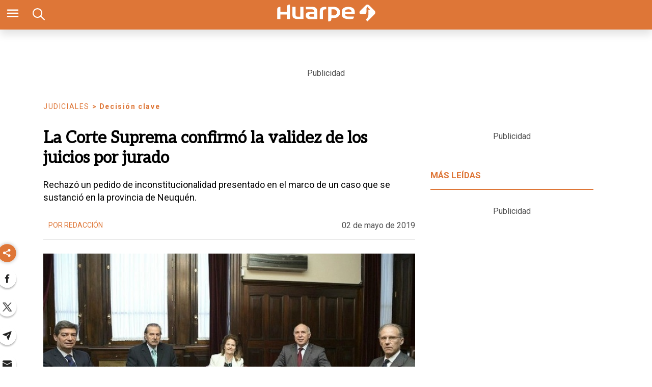

--- FILE ---
content_type: text/html; charset=utf-8
request_url: https://www.diariohuarpe.com/nota/la-corte-suprema-confirmo-la-validez-de-los-juicios-por-jurado-201952153158
body_size: 29055
content:
<!doctype html><html lang="es"><head><script type="application/ld+json">{
            "@context": "http://schema.org",
            "@type": "Article",
            "name": "La Corte Suprema confirmó la validez de los juicios por jurado",
            "headline": "La Corte Suprema confirmó la validez de los juicios por jurado",
            "mainEntityOfPage": "https://www.diariohuarpe.com/nota/la-corte-suprema-confirmo-la-validez-de-los-juicios-por-jurado-201952153158/amp",
            "description": "Rechaz&amp;oacute; un pedido de inconstitucionalidad presentado en el marco de un caso que se sustanci&amp;oacute; en la provincia de Neuqu&amp;eacute;n.",
            "dateModified": "2019-05-02T22:10:10.924Z",
            "datePublished": "2019-05-02T18:34:06.486Z",
            "url": "https://www.diariohuarpe.com/nota/la-corte-suprema-confirmo-la-validez-de-los-juicios-por-jurado-201952153158",
            "articleBody": "La Corte Suprema de Justicia dio un fuerte aval a los juicios por jurados al rechazar un pedido de inconstitucionalidad presentado en el marco de un caso que se sustanci&oacute; en la provincia de Neuqu&eacute;n.Fue con el voto de los jueces Carlos Maqueda, Ricardo Lorenzetti y Horacio Rossatti, el m&aacute;ximo tribunal confirm&oacute; la validez de este tipo de procesos utilizados en varias jurisdicciones de la Argentina para definir la culpabilidad o no de los acusados por determinados delitos.https:\/\/www.diariohuarpe.com\/nota\/comenzaron-a-trabajar-los-nuevos-funcionarios-del-poder-judicial--201952112919En su momento, dos hermanos Alex Mauricio Obreque Varas y Alexis Gabriel fueron condenados por un jurado popular a prisi&oacute;n perpetua en Neuqu&eacute;n, por el homicidio agravado de Edgardo Daniel Arias. En este caso en particular hubo premeditaci&oacute;n, alevos&iacute;a y el uso de arma de fuego. El fallo fue confirmado por el Tribunal de Impugnaci&oacute;n y luego por la Sala Penal del Tribunal Superior de Justicia de la Provincia de Neuqu&eacute;n, pero los condenados fueron en queja ante la Corte Suprema de Justicia.https:\/\/www.diariohuarpe.com\/nota\/el-entrenador-de-rugby-que-corrompio-a-un-menor-recibio-pena-pero-quedo-libre-201943085035La defensa sostuvo que el mecanismo que estableci&oacute; la provincia de Neuqu&eacute;n para reglamentar el juicio por jurados ser&iacute;a inconstitucional y que se invad&iacute;a la competencia exclusiva del Congreso Nacional para regular en esta materia.Tambi&eacute;n afirmaron que&nbsp; al no exigir que el veredicto de culpabilidad fuera un&aacute;nime, violaba los principios constitucionales de igualdad y de inocencia.https:\/\/www.diariohuarpe.com\/nota\/buscan-deportar-a-dos-extranjeros-condenados-por-abuso-sexual-20194266047Este jueves, la Corte Suprema dio por desechada esa hip&oacute;tesis. Los jueces Juan Carlos Maqueda y Ricardo Lorenzetti, en un voto conjunto, y el ministro Horacio Rosatti, por su propio voto, coincidieron en rechazar el planteo y confirmaron la constitucionalidad de la ley provincial.",
            "InLanguage": "es_ES",
            "publisher": {
                "@type": "Organization",
                "name": "diariohuarpe",
                "url": "https://www.diariohuarpe.com",
                "sameAs": [],
                "logo": {
                    "@type": "ImageObject",
                    "url": "https://www.diariohuarpe.com/img/estructura/datos_huarpe_o_revert.png",
                    "width": 600,
                    "height": 60
                }
            },
            "author": {
            "@type": "Person",
            "name": "diariohuarpe",
            "url": "https://www.diariohuarpe.com",
            "logo": {
                "@type": "ImageObject",
                "url": "https://www.diariohuarpe.com/img/estructura/datos_huarpe_o_revert.png",
                "width": 600,
                "height": 60
            }
            },
            "image": [ {
                "@type": "ImageObject",
                "name": "",
                "url":"https://pxbcdn.diariohuarpe.com/huarpe/052019/1556821838396.jpg?cw=1200&ch=740",
                "width":1200,
                "height":740
                } 
            ]
        }</script><script async src="https://cdn.ampproject.org/v0.js"></script><script async custom-element="amp-analytics" src="https://cdn.ampproject.org/v0/amp-analytics-0.1.js"></script><link href="https://fonts.googleapis.com/css2?family=Aleo&amp;family=Merriweather&amp;family=Roboto+Slab:wght@300;700&amp;family=Roboto:wght@300;400;700&amp;display=swap" rel="stylesheet"><style amp-boilerplate>body{-webkit-animation:-amp-start 8s steps(1,end) 0s 1 normal both;-moz-animation:-amp-start 8s steps(1,end) 0s 1 normal both;-ms-animation:-amp-start 8s steps(1,end) 0s 1 normal both;animation:-amp-start 8s steps(1,end) 0s 1 normal both}@-webkit-keyframes -amp-start{from{visibility:hidden}to{visibility:visible}}@-moz-keyframes -amp-start{from{visibility:hidden}to{visibility:visible}}@-ms-keyframes -amp-start{from{visibility:hidden}to{visibility:visible}}@-o-keyframes -amp-start{from{visibility:hidden}to{visibility:visible}}@keyframes -amp-start{from{visibility:hidden}to{visibility:visible}}</style><noscript><style amp-boilerplate>body{-webkit-animation:none;-moz-animation:none;-ms-animation:none;animation:none}</style></noscript><script>window.marfeel=window.marfeel||{cmd:[]},window.marfeel.cmd.push(["compass",function(a){a.setPageVar("tipo","Nota"),a.setPageVar("key","La Corte Suprema confirmó la validez de los juicios por jurado"),a.setPageVar("link","/nota/la-corte-suprema-confirmo-la-validez-de-los-juicios-por-jurado-201952153158")}])</script><style amp-custom>abbr,address,article,aside,audio,b,blockquote,body,caption,cite,code,dd,del,dfn,div,dl,dt,em,fieldset,figure,footer,form,h1,h2,h3,h4,h5,h6,header,html,i,iframe,img,ins,kbd,label,legend,li,main,mark,menu,nav,object,ol,p,pre,q,samp,section,small,span,strong,sub,sup,table,tbody,td,tfoot,th,thead,time,tr,ul,var,video{margin:0;padding:0;border:0;outline:0;font-size:100%;vertical-align:baseline;background:rgba(0,0,0,0)}article,aside,details,figcaption,figure,footer,header,main,menu,nav,section,summary{display:block}*,::after,::before{-webkit-box-sizing:border-box;-moz-box-sizing:border-box;-ms-box-sizing:border-box;-o-box-sizing:border-box;box-sizing:border-box}img{max-width:100%;border-width:0;vertical-align:middle;-ms-interpolation-mode:bicubic}form{margin:0 0 1.5 0}form fieldset{margin-bottom:1.5;padding:0;border-width:0}form legend{display:block;width:100%;margin-bottom:3;padding:0;color:#4d4d4d;border:0;border-bottom:1px solid #bfbfbf;white-space:normal}form legend small{font-size:.6rem;color:#bfbfbf}form p{margin-bottom:.75}form ul{list-style-type:none;margin:0 0 1.5 0;padding:0}form br{display:none}button,input,label,select,textarea{border-radius:3px;vertical-align:baseline}button,input,select,textarea{font-family:Oswald,sans-serif;-webkit-box-sizing:border-box;-moz-box-sizing:border-box;-ms-box-sizing:border-box;box-sizing:border-box}label{display:inline-block;margin-bottom:.1875;font-weight:700;color:#4d4d4d;cursor:pointer}input,select,textarea{display:inline-block;vertical-align:middle;width:100%;padding:4px;margin-bottom:1.5;background-color:#fff;border:1px solid #bfbfbf;color:#4d4d4d;-webkit-appearance:none;-moz-appearance:none;appearance:none}input:hover,select:hover,textarea:hover{border-color:gray}.input-small{width:60px}.input-medium{width:150px}.input-big{width:300px}input[type=image]{width:auto;height:auto;padding:0;margin:3px 0;line-height:normal;cursor:pointer}input[type=checkbox],input[type=radio]{padding:0;margin:0 3px 0 0;line-height:normal;cursor:pointer;background-color:#fff}input[type=checkbox]:checked,input[type=radio]:checked{background-color:#bfbfbf;border-color:#fff;border-width:1px;box-shadow:0 0 0 1px #bfbfbf}input[type=radio]{border-radius:100%}label input[type=checkbox],label input[type=radio]{margin-right:15px}input[type=image]{border:0;-webkit-box-shadow:none;box-shadow:none}input[type=file]{width:auto;padding:initial;line-height:initial;border:initial;background-color:rgba(0,0,0,0);background-color:initial;-webkit-box-shadow:none;box-shadow:none}input[type=button],input[type=reset],input[type=submit]{width:auto;height:auto;cursor:pointer;overflow:visible}textarea{resize:vertical;overflow:auto;height:auto;overflow:auto;vertical-align:top}input[type=hidden]{display:none}input[disabled],input[readonly],select[disabled],select[readonly],textarea[disabled],textarea[readonly]{-webkit-opacity:.5;-moz-opacity:.5;opacity:.5;cursor:not-allowed}input:focus,textarea:focus{border-color:#1b75bb,40%;box-shadow:0 0 1px 1px #bfbfbf;outline:0}::-webkit-input-placeholder{font-size:.8rem}input:-moz-placeholder{font-size:.8rem}.form{font-size:1rem;width:100%;margin:0}.form__label{color:#000;display:block;position:relative;font-size:inherit;font-weight:400}.form__control{box-sizing:border-box;clear:both;font-size:inherit;position:relative;text-align:inherit;flex-grow:1}.form__input--checkbox,.form__input--date,.form__input--number,.form__input--radio,.form__input--text{font-size:inherit;margin:0}.form__textarea{resize:none;overflow:auto;font-size:inherit}.form__select{background:url(http://cdn1.iconfinder.com/data/icons/cc_mono_icon_set/blacks/16x16/br_down.png) no-repeat 99%;font-size:inherit}.form__option{font-size:inherit}.form__submit{background-color:#fff;border-color:#dbdbdb;border-width:1px;color:#363636;cursor:pointer;justify-content:center;padding-bottom:calc(.5em - 1px);padding-left:1em;padding-right:1em;padding-top:calc(.5em - 1px);text-align:center;border-radius:3px;white-space:nowrap}.form__field{margin-bottom:1rem}.form__field.is-grouped{display:flex;flex-wrap:wrap;justify-content:space-between}.form__field.is-grouped>.form__control{width:100%;flex-shrink:0}.form__field.has-addons{display:flex;justify-content:flex-start}.form__field.has-addons .form__control:first-child:not(:only-child),.form__field.has-addons .form__control:first-child:not(:only-child) .form__input--text{border-bottom-right-radius:0;border-top-right-radius:0;border:0}.form__field.has-addons .form__control:last-child:not(:only-child),.form__field.has-addons .form__control:last-child:not(:only-child) .form__submit{border-bottom-left-radius:0;border-top-left-radius:0;border-left:1px solid #ccc;flex-grow:0}.btn--brand,.btn--brand-color{display:inline-block;line-height:normal;color:#4d4d4d;text-align:center;vertical-align:middle;font-size:1rem;white-space:nowrap;background-color:rgba(0,0,0,0);border-top:1px solid currentcolor;border-right:1px solid currentcolor;border-bottom:2px solid currentcolor;border-left:1px solid currentcolor;cursor:pointer;margin:0;padding:8px 16px;border-radius:3px;-webkit-transition:all .3s ease-in;-moz-transition:all .3s ease-in;-ms-transition:all .3s ease-in;-o-transition:all .3s ease-in;transition:all .3s ease-in}.btn--brand-color:hover,.btn--brand:hover{text-decoration:none;color:#4d4d4d}.btn--brand-color:active,.btn--brand-color:focus,.btn--brand:active,.btn--brand:focus{outline:0}.btn--brand-color:visited,.btn--brand:visited{color:#4d4d4d}.btn--brand{color:#1b75bb}.btn--brand:hover{color:#1b75bb}.btn--brand:visited{color:#1b75bb}.btn--brand-color{background-color:#1b75bb;color:#fff;border-radius:4px;margin:15px 0}.btn--brand-color:hover{color:#fff}.btn--brand-color:visited{color:#fff}.btn--link{color:#1b75bb}.btn--link:hover{color:#1b75bb}.btn--link:visited{color:#1b75bb}.is-fullwidth{width:100%}.is-1by1,.is-square{padding-top:100%}.is-5by4{padding-top:80%}.is-4by3{padding-top:75%}.is-3by2{padding-top:66.6666%}.is-5by3{padding-top:60%}.is-16by9{padding-top:56.25%}.is-2by1{padding-top:50%}.is-3by1{padding-top:33.3333%}.is-4by5{padding-top:125%}.is-3by4{padding-top:133.3333%}.is-2by3{padding-top:150%}.is-3by5{padding-top:166.6666%}.is-9by16{padding-top:177.7777%}.is-1by2{padding-top:200%}.is-1by3{padding-top:300%}a{text-decoration:none;color:color-brand(color-brand);outline:0}a:visited{color:color-brand(color-brand)}a:hover{text-decoration:underline;color:color-brand(color-brand)}a:focus{outline:thin dotted;color:color-brand(color-brand)}a:active,a:hover{outline:0}h1,h2,h3,h4,h5,h6{margin:0;font-family:Oswald,sans-serif;font-weight:400;color:inherit;text-rendering:optimizelegibility}h1.altheader,h2.altheader,h3.altheader,h4.altheader,h5.altheader,h6.altheader{color:#4d4d4d;text-transform:uppercase;display:block}.h1,h1{margin-bottom:0;font-size:2.5rem;line-height:1.5}.h2,h2{margin-bottom:0;font-size:2.4rem;line-height:1.5}.h3,h3{margin-bottom:0;font-size:2.1rem;line-height:1.5}.h4,h4{margin-bottom:0;font-size:1.8rem;line-height:1.5}.h5,h5{margin-bottom:0;font-size:1.6rem;line-height:1.5}.h6,h6{margin-bottom:0;font-size:1.4rem;line-height:1.5}address,dl,ol,p,ul{margin-bottom:1.5;line-height:1.5}small{font-size:.6rem;color:#4d4d4d}ol,ul{margin:0 0 1.5 0;padding:0 0 0 60px}li ol,li ul{margin:0}blockquote{margin:0 0 1.5 0;padding-left:60px;border-left:2px solid #f2f2f2;font-family:Helvetica,Arial,sans-serif;font-style:normal}blockquote p{font-size:.8rem;color:#4d4d4d;font-style:italic;line-height:1.5}q{quotes:none;font-style:italic}blockquote p::after,blockquote p::before,q:after,q:before{content:""}cite{font-style:normal}dd,dl{margin-bottom:1.5}dt{font-weight:700}.dl-horizontal dt{float:left;clear:left;width:20.25%;text-align:right}.dl-horizontal dd{margin-left:22.78%}abbr[title]{border-bottom:1px dotted #f2f2f2;cursor:help}b,strong{font-weight:700}dfn{font-style:italic}ins{background-color:#fff;color:#4d4d4d;text-decoration:none}mark{background-color:#ff0;color:#4d4d4d}code,kbd,pre,samp{font-family:"Courier New",monospace;font-size:.8rem;line-height:1.5}code{background-color:#f5f2f0;padding:.1em .3em;border-radius:3px}pre{white-space:pre;white-space:pre-wrap;word-wrap:break-word}sub,sup{position:relative;font-size:.6rem;line-height:0;vertical-align:1.5}sup{top:-.5em}sub{bottom:-.25em}hr{clear:both;display:block;margin:1.5 0;padding:0;height:1px;border:0;border-top:1px solid #f2f2f2}.intro{font-weight:700}.font-x-small{font-size:.6rem}.font-small{font-size:.8rem}.font-normal{font-size:1rem}.font-big{font-size:1.5rem}.font-huge{font-size:2rem}.m-none{margin:0}.p-none{padding:0}.m-t-none{margin-top:0}.p-t-none{padding-top:0}.m-r-none{margin-right:0}.p-r-none{padding-right:0}.m-b-none{margin-bottom:0}.p-b-none{padding-bottom:0}.m-l-none{margin-left:0}.p-l-none{padding-left:0}.m-xxs{margin:.125rem}.p-xxs{padding:.125rem}.m-t-xxs{margin-top:.125rem}.p-t-xxs{padding-top:.125rem}.m-r-xxs{margin-right:.125rem}.p-r-xxs{padding-right:.125rem}.m-b-xxs{margin-bottom:.125rem}.p-b-xxs{padding-bottom:.125rem}.m-l-xxs{margin-left:.125rem}.p-l-xxs{padding-left:.125rem}.m-xs{margin:.25rem}.p-xs{padding:.25rem}.m-t-xs{margin-top:.25rem}.p-t-xs{padding-top:.25rem}.m-r-xs{margin-right:.25rem}.p-r-xs{padding-right:.25rem}.m-b-xs{margin-bottom:.25rem}.p-b-xs{padding-bottom:.25rem}.m-l-xs{margin-left:.25rem}.p-l-xs{padding-left:.25rem}.m-sm{margin:.5rem}.p-sm{padding:.5rem}.m-t-sm{margin-top:.5rem}.p-t-sm{padding-top:.5rem}.m-r-sm{margin-right:.5rem}.p-r-sm{padding-right:.5rem}.m-b-sm{margin-bottom:.5rem}.p-b-sm{padding-bottom:.5rem}.m-l-sm{margin-left:.5rem}.p-l-sm{padding-left:.5rem}.m-md{margin:1rem}.p-md{padding:1rem}.m-t-md{margin-top:1rem}.p-t-md{padding-top:1rem}.m-r-md{margin-right:1rem}.p-r-md{padding-right:1rem}.m-b-md{margin-bottom:1rem}.p-b-md{padding-bottom:1rem}.m-l-md{margin-left:1rem}.p-l-md{padding-left:1rem}.m-lg{margin:2rem}.p-lg{padding:2rem}.m-t-lg{margin-top:2rem}.p-t-lg{padding-top:2rem}.m-r-lg{margin-right:2rem}.p-r-lg{padding-right:2rem}.m-b-lg{margin-bottom:2rem}.p-b-lg{padding-bottom:2rem}.m-l-lg{margin-left:2rem}.p-l-lg{padding-left:2rem}.m-xl{margin:4rem}.p-xl{padding:4rem}.m-t-xl{margin-top:4rem}.p-t-xl{padding-top:4rem}.m-r-xl{margin-right:4rem}.p-r-xl{padding-right:4rem}.m-b-xl{margin-bottom:4rem}.p-b-xl{padding-bottom:4rem}.m-l-xl{margin-left:4rem}.p-l-xl{padding-left:4rem}.m-xxl{margin:8rem}.p-xxl{padding:8rem}.m-t-xxl{margin-top:8rem}.p-t-xxl{padding-top:8rem}.m-r-xxl{margin-right:8rem}.p-r-xxl{padding-right:8rem}.m-b-xxl{margin-bottom:8rem}.p-b-xxl{padding-bottom:8rem}.m-l-xxl{margin-left:8rem}.p-l-xxl{padding-left:8rem}.dropdown{display:inline-block;position:relative}.dropdown .dd-button{display:inline-block;border:1px solid gray;border-radius:4px;padding:10px 30px 10px 20px;background-color:#fff;cursor:pointer;white-space:nowrap}.dropdown .dd-input{display:none}.dropdown .dd-menu{position:absolute;top:100%;border:1px solid #ccc;border-radius:4px;padding:0;margin:2px 0 0 0;box-shadow:0 0 6px 0 rgba(0,0,0,.1);background-color:#fff;list-style-type:none}.dropdown .dd-input+.dd-menu{display:none}.dropdown .dd-input:checked+.dd-menu{display:block}.dropdown .dd-menu li{padding:10px 20px;cursor:pointer;white-space:nowrap}.dropdown .dd-menu li:hover{background-color:#f6f6f6}.dropdown .dd-menu li a{display:block;margin:-10px -20px;padding:10px 20px}.dropdown .dd-menu li.divider{padding:0;border-bottom:1px solid #ccc}.dropdown.dd-top .dd-menu{bottom:100%;top:initial}.dropdown.dd-right .dd-menu{right:0}.chevron:before{border-style:solid;border-width:2px 2px 0 0;content:"";display:inline-block;height:10px;left:2px;position:relative;top:5px;transform:rotate(-45deg);vertical-align:top;width:10px;border-color:#000}.chevron.right:before{left:0;transform:rotate(45deg)}.chevron.left:before{left:4px;transform:rotate(-135deg)}.chevron.bottom:before{top:0;transform:rotate(135deg)}.dropdown_list{position:relative;display:inline-block}.dropdown_list:hover .dropdown-content{display:block}.dropdown_list .dropbtn{background-color:#4caf50;color:#fff;padding:16px;font-size:16px;border:0}.dropdown_list .dropbtn:focus,.dropdown_list .dropbtn:hover{background-color:#3e8e41}.dropdown_list .dropdown-content{display:none;position:absolute;background-color:#f1f1f1;min-width:160px;box-shadow:0 8px 16px 0 rgba(0,0,0,.2);z-index:1}.dropdown_list .dropdown-content a{color:#000;padding:12px 16px;text-decoration:none;display:block}.dropdown_list .dropdown-content a:hover{background-color:#ddd}.dropdown_list_btn{position:relative;display:inline-block}.dropdown_list_btn .dropbtn{background-color:#4caf50;color:#fff;padding:16px;font-size:16px;border:0;cursor:pointer}.dropdown_list_btn .dropbtn:focus,.dropdown_list_btn .dropbtn:hover{background-color:#3e8e41}.dropdown_list_btn .dropdown-content{display:none;position:absolute;background-color:#f1f1f1;min-width:160px;box-shadow:0 8px 16px 0 rgba(0,0,0,.2);z-index:1}.dropdown_list_btn .dropdown-content a{color:#000;padding:12px 16px;text-decoration:none;display:block}.dropdown_list_btn .dropdown-content a:hover{background-color:#ddd}.dropup_list_btn{position:relative;display:inline-block}.dropup_list_btn .dropbtn{background-color:#4caf50;color:#fff;padding:16px;font-size:16px;border:0;cursor:pointer}.dropup_list_btn .dropbtn:focus,.dropup_list_btn .dropbtn:hover{background-color:#3e8e41}.dropup_list_btn .dropup-content{display:none;position:absolute;background-color:#f1f1f1;min-width:160px;box-shadow:0 8px 16px 0 rgba(0,0,0,.2);z-index:1;bottom:50px}.dropup_list_btn .dropup-content a{color:#000;padding:12px 16px;text-decoration:none;display:block}.dropup_list_btn .dropup-content a:hover{background-color:#ddd}.menu .closer,.menu input,.menu input:checked~.opener,.menu ul{display:none}.menu input:checked~.closer,.menu input:checked~ul{display:flex}.arrow{width:0;height:0;position:relative}.arrow__container{opacity:1;color:#fff;background-color:rgba(0,0,0,.07);width:50px;height:40px;position:absolute;right:0;top:0;z-index:99;display:flex;align-items:center;justify-content:center}.arrow--up{border-right:5px solid transparent;border-top:0 solid transparent;border-left:5px solid transparent;border-bottom:7px solid #84d087}.arrow--up .is-inverse{border-top-color:#f16b6b}.arrow--down{border-top:7px solid #f16b6b;border-left:5px solid transparent;border-right:5px solid transparent}.arrow--down .is-inverse{border-top-color:#84d087}.arrow--equal::after{content:"=";color:#36c;top:-10px;position:absolute}amp-img.contain img{object-fit:contain}amp-selector[role=tablist].tabs-with-selector{display:flex}amp-selector[role=tablist].tabs-with-selector [role=tab][selected]{outline:0;border-bottom:2px solid #1b75bb}amp-selector[role=tablist].tabs-with-selector{display:flex}amp-selector[role=tablist].tabs-with-selector [role=tab]{width:100%;text-align:center;padding:.5rem}amp-selector.tabpanels [role=tabpanel]{display:none;padding:2rem}amp-selector.tabpanels [role=tabpanel][selected]{outline:0;display:block}amp-selector[role=tablist] [role=tab][selected]+[role=tabpanel]{display:block}amp-social-share{width:22px;height:22px}amp-social-share.rounded{border-radius:8px;background-size:60%;background-color:#000429}amp-carousel{margin:15px 0}.is-fullwidth{width:100%}.is-1by1,.is-square{padding-top:100%}.is-5by4{padding-top:80%}.is-4by3{padding-top:75%}.is-3by2{padding-top:66.6666%}.is-5by3{padding-top:60%}.is-16by9{padding-top:56.25%}.is-2by1{padding-top:50%}.is-3by1{padding-top:33.3333%}.is-4by5{padding-top:125%}.is-3by4{padding-top:133.3333%}.is-2by3{padding-top:150%}.is-3by5{padding-top:166.6666%}.is-9by16{padding-top:177.7777%}.is-1by2{padding-top:200%}.is-1by3{padding-top:300%}.amp-form-submit-success{color:#5bb75b}.amp-form-submit-error{color:#da4f49}/*!
 * Hamburgers
 * @description Tasty CSS-animated hamburgers
 * @author Jonathan Suh @jonsuh
 * @site https://jonsuh.com/hamburgers
 * @link https://github.com/jonsuh/hamburgers
 */.hamburger{padding:0;display:inline-block;cursor:pointer;transition-property:opacity,filter;transition-duration:.15s;transition-timing-function:linear;font:inherit;color:inherit;text-transform:none;background-color:rgba(0,0,0,0);border:0;margin:0;overflow:visible}.hamburger-box{width:21px;height:16px;display:inline-block;position:relative}.hamburger-box:hover .hamburger-inner{background-color:#1b75bb}.hamburger-box:hover .hamburger-inner::after,.hamburger-box:hover .hamburger-inner::before{background-color:#1b75bb}.hamburger-inner{display:block;top:50%;margin-top:-1px}.hamburger-inner,.hamburger-inner::after,.hamburger-inner::before{width:21px;height:2px;background-color:#fff;border-radius:10px;position:absolute;transition-property:transform;transition-duration:.15s;transition-timing-function:ease}.hamburger-inner::after,.hamburger-inner::before{content:"";display:block}.hamburger-inner::before{top:-7px;width:21px}.hamburger-inner::after{bottom:-7px}.hamburger--squeeze .hamburger-inner{transition-duration:75ms;transition-timing-function:cubic-bezier(.55,.055,.675,.19)}.hamburger--squeeze .hamburger-inner::before{transition:top 75ms .12s ease,opacity 75ms ease}.hamburger--squeeze .hamburger-inner::after{transition:bottom 75ms .12s ease,transform 75ms cubic-bezier(.55,.055,.675,.19)}.hamburger--squeeze.is-active .hamburger-inner{transform:rotate(45deg);transition-delay:.12s;transition-timing-function:cubic-bezier(.215,.61,.355,1)}.hamburger--squeeze.is-active .hamburger-inner::before{top:0;opacity:0;transition:top 75ms ease,opacity 75ms .12s ease}.hamburger--squeeze.is-active .hamburger-inner::after{bottom:0;transform:rotate(-90deg);transition:bottom 75ms ease,transform 75ms .12s cubic-bezier(.215,.61,.355,1)}*{box-sizing:border-box}.columns{position:relative;display:-webkit-flex;align-items:flex-start;display:flex;-webkit-backface-visibility:hidden;backface-visibility:hidden;-webkit-flex-flow:row wrap;flex-flow:row wrap;width:100%}.nowrap{-webkit-flex-wrap:nowrap;flex-wrap:nowrap}.wrap-reverse{-webkit-flex-wrap:wrap-reverse;flex-wrap:wrap-reverse}.justify-start{-webkit-justify-content:flex-start;justify-content:flex-start}.justify-end{-webkit-justify-content:flex-end;justify-content:flex-end}.justify-center{-webkit-justify-content:center;justify-content:center}.justify-space{-webkit-justify-content:space-between;justify-content:space-between}.justify-around{-webkit-justify-content:space-around;justify-content:space-around}.reverse{-webkit-flex-direction:row-reverse;flex-direction:row-reverse}.vertical{-webkit-flex-direction:column;flex-direction:column;-webkit-flex-wrap:nowrap;flex-wrap:nowrap}.vertical.reverse{-webkit-flex-direction:column-reverse;flex-direction:column-reverse;-webkit-flex-wrap:nowrap;flex-wrap:nowrap}.align-top{-webkit-align-items:flex-start;align-items:flex-start;-webkit-align-self:flex-start;align-self:flex-start}.align-bottom{-webkit-align-items:flex-end;align-items:flex-end;-webkit-align-self:flex-end;align-self:flex-end}.align-center{-webkit-align-items:center;align-items:center;-webkit-align-self:center;align-self:center}.align-baseline{-webkit-align-items:baseline;align-items:baseline}.align-stretch{-webkit-align-items:stretch;align-items:stretch}[class*=" item"],[class^=item]{display:block;flex-basis:0;flex-shrink:0;flex-grow:1;align-items:flex-start;min-height:0;min-width:0}@media(min-width:64em){[class*=" item"],[class^=item]{padding:15px}}.item.flex{display:block;width:100%;flex-basis:100%;padding:0;margin:0}@media(min-width:64em){.item.flex{flex-basis:0;display:flex}}.item.is-body{flex-basis:100%;padding:18px 0}@media(min-width:64em){.item.is-body{padding:18px 10px;max-width:calc(100% - 320px);flex-basis:0}}.item.is-narrow{flex-basis:100%}@media(min-width:64em){.item.is-narrow{flex:none}}.item.is-narrow .box{padding:0;width:100%}@media(min-width:64em){.item.is-narrow .box{width:320px;margin:0 10px}}.item.clear{margin:0;padding:0}.item.is-1{flex-basis:100%}@media(min-width:64em){.item.is-1{flex:0 0 8.3333333333%}}.item.is-2{flex-basis:100%}@media(min-width:64em){.item.is-2{flex:0 0 16.6666666667%}}.item.is-3{flex-basis:100%}@media(min-width:64em){.item.is-3{flex:0 0 25%}}.item.is-4{flex-basis:100%}@media(min-width:64em){.item.is-4{flex:0 0 33.3333333333%}}.item.is-5{flex-basis:100%}@media(min-width:64em){.item.is-5{flex:0 0 41.6666666667%}}.item.is-6{flex-basis:100%}@media(min-width:64em){.item.is-6{flex:0 0 50%}}.item.is-7{flex-basis:100%}@media(min-width:64em){.item.is-7{flex:0 0 58.3333333333%}}.item.is-8{flex-basis:100%}@media(min-width:64em){.item.is-8{flex:0 0 66.6666666667%}}.item.is-9{flex-basis:100%}@media(min-width:64em){.item.is-9{flex:0 0 75%}}.item.is-10{flex-basis:100%}@media(min-width:64em){.item.is-10{flex:0 0 83.3333333333%}}.item.is-11{flex-basis:100%}@media(min-width:64em){.item.is-11{flex:0 0 91.6666666667%}}.item.is-12{flex-basis:100%}@media(min-width:64em){.item.is-12{flex:0 0 100%}}.has-margin-top-0{margin-top:0}.has-padding-top-0{padding-top:0}.has-margin-left-0{margin-left:0}.has-padding-left-0{padding-left:0}.has-margin-bottom-0{margin-bottom:0}.has-padding-bottom-0{padding-bottom:0}.has-margin-right-0{margin-right:0}.has-padding-right-0{padding-right:0}.tile{align-items:stretch;display:block;flex-basis:0;flex-grow:1;flex-shrink:1;min-height:min-content;min-height:-moz-min-content;flex-wrap:wrap}.tile.is-ancestor{margin-top:-15px}.tile.is-child{margin:0}.tile.is-parent{padding:15px}.tile.is-vertical{flex-direction:column}.tile>.tile.is-child:not(:last-child){margin-bottom:30px}@media(min-width:43.75em){.tile:not(.is-child){display:flex}.tile.is-1{flex:none;width:8.3333333333%}.tile.is-2{flex:none;width:16.6666666667%}.tile.is-3{flex:none;width:25%}.tile.is-4{flex:none;width:33.3333333333%}.tile.is-5{flex:none;width:41.6666666667%}.tile.is-6{flex:none;width:50%}.tile.is-7{flex:none;width:58.3333333333%}.tile.is-8{flex:none;width:66.6666666667%}.tile.is-9{flex:none;width:75%}.tile.is-10{flex:none;width:83.3333333333%}.tile.is-11{flex:none;width:91.6666666667%}.tile.is-12{flex:none;width:100%}}.nav__items{list-style:none;padding:0;margin:0;position:relative;background-color:rgba(0,0,0,0);text-align:center}.nav__item{position:relative;display:inline-block}.nav__item--link{position:relative;display:block;color:#d9d9d9;padding:10px 6px;z-index:2;text-decoration:none;font-size:13px;background-color:rgba(0,0,0,0);transition:background-color 250ms ease}.nav__item--link:focus,.nav__item--link:hover{background-color:rgba(0,0,0,0);color:#fff}.nav__item--dropeable{display:flex;flex-direction:column}.nav__item--dropeable .nav__item--droper{display:flex}.nav__item--dropeable .nav__item--link{flex-grow:1}.nav__item--dropeable:focus .nav__item--drop .nav__item--link,.nav__item--dropeable:focus-within .nav__item--drop .nav__item--link,.nav__item--dropeable:hover .nav__item--drop .nav__item--link{color:#000429}.nav__item--drop{left:0;top:100%;text-align:left;opacity:0;transform:translateY(-20px);height:1px;min-width:100%;transition:transform .2s ease-in-out,opacity .1s ease-out;overflow:hidden;z-index:1;background-color:#f3f3f3;border:1px solid #333;border-top:0}@media(min-width:64em){.nav__item--drop{position:absolute}}.nav__item--drop .nav__item--link{background-color:#f3f3f3;padding:7.5px 15px;white-space:nowrap;font-size:12px;line-height:16px;font-weight:400}.nav__item--drop .nav__item--link:focus,.nav__item--drop .nav__item--link:hover{background-color:#fff}.nav__item--drop:focus-within .nav__item--link{color:#000429}.nav__item--drop:focus-within,.nav__item--link:focus+.nav__item--drop,.nav__item:hover .nav__item--drop{opacity:1;transform:translateY(0);height:auto;z-index:1}html{background:#fff;font-size:16px;-webkit-overflow-scrolling:touch;-webkit-tap-highlight-color:transparent;-webkit-text-size-adjust:100%;-ms-text-size-adjust:100%}body{margin:0;padding:0;width:100%;background-color:rgba(0,0,0,0);font-family:Oswald,sans-serif;line-height:1.5;color:#4d4d4d}a{color:inherit;font-size:inherit;font-weight:inherit}a,button{outline:0}a:active,a:focus,a:hover,button:active,button:focus,button:hover{text-decoration:none}ul{padding:0;list-style:none}.icon{display:inline-block;stroke-width:0;stroke:currentColor;fill:currentColor;vertical-align:middle}.img--circle{border-radius:100%}.center{display:flex;justify-content:center;align-items:center}.centertext{text-align:center}section{display:block}.container{flex-grow:1;margin:0 auto;position:relative;width:100%;max-width:1200px;display:flex;flex-wrap:wrap;padding:0 10px}.container .preview-nota{max-width:500px;margin:auto}.modulo-position-0{padding-top:20px}.ul-social{margin:0}.ul-social__item{display:inline-block;margin:0 5px}.ul-social--sidebar{padding:15px}.ul-social.ul-social--footer{padding:0 0 0 15px;margin:0;width:auto;justify-content:end}@media(min-width:48em){.ul-social.ul-social--footer{width:100%}}.div-sticky{position:sticky;top:81px}.bloque-titulo{padding:10px 0;margin-bottom:15px}.bloque-titulo__container{text-transform:uppercase;color:#000;width:100%;position:relative;display:flex;border-bottom:2px solid #000429}.bloque-titulo__link{font-size:1.875rem;font-weight:800;line-height:1.4;color:#000429;margin:0}.zoom{transition:.1s}.zoom:hover{transform:scale(1.05)}.is-fullwidth{width:100%}.is-1by1,.is-square{padding-top:100%}.is-5by4{padding-top:80%}.is-4by3{padding-top:75%}.is-3by2{padding-top:66.6666%}.is-5by3{padding-top:60%}.is-16by9{padding-top:56.25%}.is-2by1{padding-top:50%}.is-3by1{padding-top:33.3333%}.is-4by5{padding-top:125%}.is-3by4{padding-top:133.3333%}.is-2by3{padding-top:150%}.is-3by5{padding-top:166.6666%}.is-9by16{padding-top:177.7777%}.is-1by2{padding-top:200%}.is-1by3{padding-top:300%}.header{background-color:#fff;position:sticky;width:100%;top:0;display:flex;flex-direction:column;z-index:999;background:#000429 0 0 no-repeat padding-box;box-shadow:0 10px 15px rgba(0,0,0,.1098039216);display:flex;padding:10px 0}.header .container{flex-wrap:nowrap;align-items:center}@media(min-width:76em){.header{height:auto}}.header .nav{display:none;width:auto}@media(min-width:64em){.header .nav{display:block}}.header .nav__link:hover{color:#1b75bb}.header__zone{margin:auto 0}.header__object{display:flex;align-items:center;justify-content:flex-end}.header__logo{width:180px;outline:0}.header__search{margin-left:auto}.header__search .form{display:none}.header__search__btn-mobile{background:0;border:0}@media(min-width:64em){.header__search{height:27px}}.header__search--mobile{transition:all .2s ease;margin-top:5px;background-color:#000429;z-index:0;height:0;margin:auto;width:100%;max-width:1200px;max-height:0;overflow:hidden}.header__search--mobile .form{display:flex;flex-direction:column;width:100%;padding:0 15px;margin-top:15px}.header__search--mobile .form__field{background-color:#fff}.header__search--mobile .form__input--text{border:0;font-size:.75rem;box-shadow:none;flex-grow:1;padding:0 10px;height:30px;color:#000}.header__search--mobile .form__input--text::-webkit-input-placeholder{font-size:.875rem;color:#000}.header__search--mobile .form__input--text:-moz-placeholder{font-size:.875rem;color:#000}.header__search--mobile .form__input--text::-moz-placeholder{font-size:.875rem;color:#000}.header__search--mobile .form__input--text:-ms-input-placeholder{font-size:.875rem;color:#000}.header__search--mobile .form__input--text:focus,.header__search--mobile .form__input--text:hover{color:#000}.header__search--mobile .form__submit{cursor:pointer;display:flex;align-items:center;justify-content:center;border-radius:none;height:100%;padding:2px;max-width:70px}.header__search--mobile .form__icon{fill:#000}.header__search--mobile.is-active{max-height:47px;height:100%}@keyframes fadeIn{99%{visibility:hidden}100%{visibility:visible}}.header__hamburger-container{background:rgba(0,0,0,0);border:0;margin-right:10px}@media(min-width:64em){.header__hamburger-container{display:none}}.header__menu-container{display:none}.header__menu-container .nav__items{flex-direction:row;justify-content:center}.header__menu-container .nav__items:last-child .nav__link{border-bottom:0}.header__menu-container .nav__link{color:#fff;letter-spacing:-.01em;font-size:1.125rem;font-weight:800;transition:.2s;border:0;z-index:1;padding:10px 30px}.header__menu-container .nav__link:focus,.header__menu-container .nav__link:hover{color:#1b75bb;outline:0}@media(min-width:76em){.header__menu-container{display:flex}}.header__float{position:fixed;display:none}@media(min-width:64em){.header__float{display:block;visibility:hidden}.header__float .header__logo{width:220px;height:51px;margin-bottom:10px}.header__float .left{align-items:center}}.form__field{margin:0}.ul-social{display:flex;width:100%;overflow:hidden;padding:10px 0;margin-top:15px;justify-content:center}.ul-social__item{width:40px;margin-left:0;margin-right:5px;height:40px;background-color:#000429;border-radius:3px}.ul-social__link{display:flex;align-items:center;justify-content:center;height:100%}.grid-container{display:grid;width:100%;max-width:1200px;padding:0 15px;margin:auto;grid-template-columns:1fr auto 1fr;grid-template-rows:auto;gap:0;grid-template-areas:"left center right"}.left{grid-area:left;position:relative;display:flex}@media(min-width:76em){.left{align-items:flex-end}}.center{grid-area:center}.search{padding:0;position:relative;height:25px;width:25px;margin:0 auto;text-align:center;border:0;background:rgba(0,0,0,0);margin-right:9px;cursor:pointer}.search__circle{position:absolute;top:0;width:14px;height:14px;border:2px solid #fff;border-radius:100px}.search__rectangle{position:absolute;right:-1px;bottom:7px;width:9px;transform:rotate(45deg);border:1.5px solid #fff;border-top-right-radius:12px;border-bottom-right-radius:12px}.search-lightbox__container{width:100%;height:100%;position:absolute;text-align:center}.search-lightbox__container-form{min-height:100%;padding:20px;background:rgba(0,0,0,.8);position:relative;display:flex;flex-direction:column;justify-content:center;align-items:center}.is-fullwidth{width:100%}.is-1by1,.is-square{padding-top:100%}.is-5by4{padding-top:80%}.is-4by3{padding-top:75%}.is-3by2{padding-top:66.6666%}.is-5by3{padding-top:60%}.is-16by9{padding-top:56.25%}.is-2by1{padding-top:50%}.is-3by1{padding-top:33.3333%}.is-4by5{padding-top:125%}.is-3by4{padding-top:133.3333%}.is-2by3{padding-top:150%}.is-3by5{padding-top:166.6666%}.is-9by16{padding-top:177.7777%}.is-1by2{padding-top:200%}.is-1by3{padding-top:300%}.footer{color:#fff}.footer__social{background-color:#000429;padding:20px 0}.footer__redes{display:flex;align-items:center;width:100%;margin-bottom:20px;flex-direction:column;text-align:center}.footer__redes .separador{margin:0 15px}@media(min-width:48em){.footer__redes{flex-direction:row}.footer__redes .ul-social{padding:0}.footer__redes .ul-social.ul-social--footer{margin:0;width:auto}}.footer__info{display:flex;justify-content:space-between;width:100%;flex-wrap:wrap}.footer__info a{width:100%}@media(min-width:48em){.footer__info a{width:auto}}.footer__info p{text-align:center}.footer__logo{display:flex;align-items:center;flex-wrap:wrap;justify-content:center;width:100%}.footer__logo span{margin-top:15px;width:100%;text-align:center;letter-spacing:1.2;font-weight:400}@media(min-width:48em){.footer__logo{height:57px;flex-wrap:nowrap;width:auto}.footer__logo span{width:auto;margin:0 0 0 8px}}.footer__icon{width:100%}.footer__mustang{display:flex;align-items:center;height:57px;width:100%;justify-content:center;text-align:center}.footer__mustang--img{margin-right:5px}.footer__mustang a{font-size:.75rem;letter-spacing:1.2;font-weight:400}@media(min-width:48em){.footer__mustang{width:auto}.footer__mustang a{font-size:.875rem}}.is-fullwidth{width:100%}.is-1by1,.is-square{padding-top:100%}.is-5by4{padding-top:80%}.is-4by3{padding-top:75%}.is-3by2{padding-top:66.6666%}.is-5by3{padding-top:60%}.is-16by9{padding-top:56.25%}.is-2by1{padding-top:50%}.is-3by1{padding-top:33.3333%}.is-4by5{padding-top:125%}.is-3by4{padding-top:133.3333%}.is-2by3{padding-top:150%}.is-3by5{padding-top:166.6666%}.is-9by16{padding-top:177.7777%}.is-1by2{padding-top:200%}.is-1by3{padding-top:300%}.nav{display:flex;text-align:left;margin:0 0 0 15px;width:100%}.nav__items{display:flex;width:100%}.nav__item{padding:0 5px;width:100%;text-align:left}.nav__item:last-child .nav__link{border-bottom:0}.nav__item--link{font-weight:700;text-transform:uppercase;color:#fff;padding:10px 7px}.nav__item--link .arrow__container{position:relative;display:inline-flex;width:auto;height:auto;margin-left:10px;right:5px;top:-1px}.nav__item--link .arrow__container .arrow--down{border-top-color:#fff;border-top-width:5px;border-left-width:4px;border-right-width:4px}.nav__item--drop{box-shadow:inset 0 6px 5px -5px rgba(0,0,0,.0045);border-top:solid 1px #5a5a5a;width:160px}.nav__item--drop .nav__item--link{color:#000;text-transform:capitalize}@media(min-width:64em){.nav__item{width:auto}}.nav__link{text-transform:uppercase;font-size:.875rem;position:relative;color:#fff;display:block;font-weight:700;text-align:left}.nav .arrow{border-top-color:#fff}.nav .arrow__container{background:0;width:auto;margin-right:20px}@media(min-width:64em){.nav .arrow__container{margin:0}}.nav .arrow--down{border-top-color:#fff}.is-fullwidth{width:100%}.is-1by1,.is-square{padding-top:100%}.is-5by4{padding-top:80%}.is-4by3{padding-top:75%}.is-3by2{padding-top:66.6666%}.is-5by3{padding-top:60%}.is-16by9{padding-top:56.25%}.is-2by1{padding-top:50%}.is-3by1{padding-top:33.3333%}.is-4by5{padding-top:125%}.is-3by4{padding-top:133.3333%}.is-2by3{padding-top:150%}.is-3by5{padding-top:166.6666%}.is-9by16{padding-top:177.7777%}.is-1by2{padding-top:200%}.is-1by3{padding-top:300%}.sidebar{width:80%;max-width:330px;height:100%;background-color:#000429}.sidebar__content{padding:0 15px}.sidebar__content .nav__items{flex-direction:column}.sidebar__content .nav__item{padding:5px}.sidebar__close{height:20px;width:20px;float:right;display:flex;align-items:center;position:relative;justify-content:center;background:rgba(0,0,0,0);border:2px solid #fff;border-radius:100%;margin:10px;cursor:pointer;z-index:2}.sidebar__footer{position:absolute;bottom:0;width:100%;padding-bottom:30px}.sidebar__texto{color:silver;font-size:.75rem;font-weight:400;text-align:center}.sidebar__copyright{text-align:center;color:#fff;position:absolute;bottom:0;width:100%}.close{cursor:pointer;position:relative;display:flex;align-items:center;justify-content:center;width:20px;height:20px}.close:after,.close:before{position:absolute;content:" ";height:12px;width:2px;background-color:#fff}.close:before{transform:rotate(45deg)}.close:after{transform:rotate(-45deg)}.is-fullwidth{width:100%}.is-1by1,.is-square{padding-top:100%}.is-5by4{padding-top:80%}.is-4by3{padding-top:75%}.is-3by2{padding-top:66.6666%}.is-5by3{padding-top:60%}.is-16by9{padding-top:56.25%}.is-2by1{padding-top:50%}.is-3by1{padding-top:33.3333%}.is-4by5{padding-top:125%}.is-3by4{padding-top:133.3333%}.is-2by3{padding-top:150%}.is-3by5{padding-top:166.6666%}.is-9by16{padding-top:177.7777%}.is-1by2{padding-top:200%}.is-1by3{padding-top:300%}.nota{display:flex;flex-direction:column;height:100%;position:relative}.nota__contador{font-size:1.875rem;width:43px;height:43px;display:flex;align-items:center;justify-content:center;font-weight:600;border-radius:100px;background-color:#de7637;color:#fff;position:absolute;top:8px;right:80%;left:8px;z-index:10}.nota__media{position:relative;background-size:contain;background-repeat:no-repeat;background-position:center;background-color:#fff}.nota__body{padding:10px;color:#fff;height:100%}.nota__volanta{font-size:.75rem;line-height:1;text-transform:uppercase;font-weight:800;color:#000429;margin-bottom:5px}.nota__volanta--text{color:#3579b8}.nota__titulo{position:relative}.nota__titulo-item{font-size:1.5rem;color:inherit;text-transform:uppercase;font-weight:600;font-family:Oswald,sans-serif;line-height:1.15;text-rendering:optimizelegibility;-webkit-font-smoothing:antialiased;-moz-osx-font-smoothing:grayscale;word-break:break-word;color:#000}.nota__introduccion{width:100%;overflow:hidden;font-size:.75rem;line-height:1.3em}.nota__clasificador{font-size:.625rem;text-transform:uppercase}.nota__clasificador svg{width:8px;height:8px;margin-right:8px;fill:#000}.nota__list{display:none;position:absolute;right:30px;top:-7px;margin:0;border-radius:2px;height:30px;background-color:#e8e8e8}.nota__list::before{content:"";position:absolute;right:-7px;top:8px;display:block;width:0;height:0;border:0 solid transparent;border-bottom-width:7px;border-top-width:7px;border-left:7px solid #e8e8e8}.nota__item{padding:5px}.nota .is-hover:hover{z-index:10;transform:scale(1.05)}.nota--gral .nota__media amp-img{border-bottom-left-radius:0;border-bottom-right-radius:0}.nota--gral .nota__titulo-item{font-size:1.3125rem;line-height:1.15}@media(min-width:48em){.nota--gral .nota__titulo-item{font-size:1.3125rem;line-height:1.15;display:-webkit-box;-webkit-line-clamp:6;-webkit-box-orient:vertical;overflow:hidden}}.nota--gral .nota__clasificador{font-size:.625rem;text-transform:uppercase}.nota--degrade{cursor:pointer}.nota--degrade .nota__degrade{position:absolute;top:0;left:0;right:0;bottom:0;z-index:3}.nota--degrade .nota__volanta{margin-top:auto;margin-bottom:10px;color:#1b75bb}.nota--degrade .nota__titulo-item{font-size:1.75rem;color:#fff;line-height:1;font-weight:800}@media(min-width:48em){.nota--degrade .nota__introduccion{font-size:1rem}}.nota--degrade .nota__body{display:flex;flex-direction:column;text-align:end;position:absolute;bottom:0;z-index:2;padding:15px;color:#fff;width:100%;background:linear-gradient(to bottom,rgba(24,29,51,0) 0,#181d33 100%)}.nota--degrade .nota__clasificador{color:#fff}.nota--degrade .nota__clasificador svg{fill:#fff}.nota--full{cursor:pointer}.nota--full:hover .nota__media amp-img{opacity:0}.nota--full .nota__media{background-color:#181d33;background-image:none}.nota--full .nota__media amp-img{filter:grayscale(100%);mix-blend-mode:luminosity;opacity:.8}.nota--full .nota__degrade{position:absolute;top:0;left:0;right:0;bottom:0;z-index:3}.nota--full .nota__body{background-color:rgba(0,0,0,0)}.nota--full .nota__titulo{margin-bottom:10px}.nota--full .nota__titulo-item{font-size:1.75rem;color:#fff;line-height:1;font-weight:800}.nota--full .nota__introduccion{text-align:center}@media(min-width:48em){.nota--full .nota__introduccion{font-size:1rem}}.nota--full .nota__body{position:absolute;bottom:0;z-index:2;padding:15px;color:#fff;width:100%;display:flex;flex-direction:column;margin:auto;height:100%;justify-content:center}.nota--full .nota__clasificador{color:#fff}.nota--full .nota__clasificador svg{fill:#fff}.nota--full .nota__button{background-color:#1b75bb;color:#fff;display:inline-block;padding:6px 12px;margin-bottom:0;font-size:.875rem;line-height:1.42857143;text-align:center;white-space:nowrap;vertical-align:middle;border-radius:4px;margin-right:auto;font-weight:800}.nota--linea{flex-direction:row}@media(min-width:48em){.nota--linea{max-height:130px}}.nota--linea .nota__media{border-bottom:unset;flex-basis:32%;overflow:hidden;order:2}.nota--linea .nota__media amp-img{border-top-right-radius:0;border-bottom-right-radius:0}.nota--linea .nota__body{padding:0 10px;flex-basis:68%;display:flex;flex-direction:column;justify-content:center;position:relative;order:1;height:initial}.nota--linea .nota__titulo-item{font-size:1rem;line-height:1.15;display:-webkit-box;-webkit-line-clamp:3;-webkit-box-orient:vertical;overflow:hidden}.nota--linea .nota__volanta{font-size:.75rem;line-height:1.3;display:-webkit-box;-webkit-line-clamp:1;-webkit-box-orient:vertical;overflow:hidden;margin-bottom:5px;position:unset}@media(min-width:64em){.nota--linea .nota__titulo-item{font-size:1.1875rem;line-height:1.15;display:-webkit-box;-webkit-line-clamp:4;-webkit-box-orient:vertical;overflow:hidden}}.nota--linea.invertida .nota__media{order:1}.nota--linea.invertida .nota__body{order:2}.nota--invertida{display:flex;flex-direction:column}.nota--invertida .nota__media{order:2;background-color:#fff}.nota--invertida .nota__body{order:1}.is-fullwidth{width:100%}.is-1by1,.is-square{padding-top:100%}.is-5by4{padding-top:80%}.is-4by3{padding-top:75%}.is-3by2{padding-top:66.6666%}.is-5by3{padding-top:60%}.is-16by9{padding-top:56.25%}.is-2by1{padding-top:50%}.is-3by1{padding-top:33.3333%}.is-4by5{padding-top:125%}.is-3by4{padding-top:133.3333%}.is-2by3{padding-top:150%}.is-3by5{padding-top:166.6666%}.is-9by16{padding-top:177.7777%}.is-1by2{padding-top:200%}.is-1by3{padding-top:300%}.container-spot{max-width:970px;width:100%;margin:auto;padding:30px 0;text-align:center}.container-spot .mediakit{display:flex;flex-wrap:wrap;align-items:center;justify-content:center;flex-direction:column}.container-spot .mediakit p{font-size:1.125rem;width:100%;text-align:center}.container-spot .mediakit p span{font-size:1rem}.container-spot .mediakit.ocupado{border:1px dashed red}.container-spot .mediakit.ocupado p{color:red}.container-spot .mediakit.libre{border:1px dashed green}.container-spot .mediakit.libre p{color:green}.container-spot.AMP_Zocalo{max-width:100%;padding:0;z-index:10}.container-spot.AMP_P1{padding-bottom:0}.box .container-spot{padding-top:0}amp-sticky-ad{padding:0}.anuncio_previo{top:0;position:relative;padding:0;background:#fff;height:100vh;text-align:center;align-items:center;flex-direction:column}.anuncio_previo.container-spot{max-width:100%;align-items:center;justify-content:center}.anuncio_previo button{display:flex;flex-direction:column;align-items:center;cursor:pointer;position:relative;top:5px;width:100%;background:rgba(0,0,0,0);border:0;margin:20px 0}.anuncio_previo button span{font-family:Oswald,sans-serif;background:#1b75bb;font-size:18px;text-transform:uppercase;margin-bottom:10px;color:#fff;padding:17px 8px;line-height:0;border-radius:6px;margin-bottom:50px}.anuncio_previo .ad_amp{display:flex;justify-content:center;align-items:center;height:100vh}.is-fullwidth{width:100%}.is-1by1,.is-square{padding-top:100%}.is-5by4{padding-top:80%}.is-4by3{padding-top:75%}.is-3by2{padding-top:66.6666%}.is-5by3{padding-top:60%}.is-16by9{padding-top:56.25%}.is-2by1{padding-top:50%}.is-3by1{padding-top:33.3333%}.is-4by5{padding-top:125%}.is-3by4{padding-top:133.3333%}.is-2by3{padding-top:150%}.is-3by5{padding-top:166.6666%}.is-9by16{padding-top:177.7777%}.is-1by2{padding-top:200%}.is-1by3{padding-top:300%}*{font-family:Roboto,sans-serif}ol{color:#000}.notapage__container{position:relative}.notapage__container .articulo__socialBar{display:none}.notapage__container .articulo__socialBar .social-list{display:flex}.notapage__container .articulo__socialBar .container__social{height:100%}.notapage__container .articulo__socialBar .social-item{margin-right:18px;display:flex;align-items:center;justify-content:center;width:50px;height:42px;border-radius:50px}.notapage__container .articulo__socialBar amp-social-share{background-image:none;background-color:rgba(0,0,0,0);height:auto;width:auto}@media(min-width:64em){.notapage__container .articulo__socialBar{display:block;position:absolute;height:100%;top:366px;left:-1px}.notapage__container .articulo__socialBar .social-list{flex-direction:column;position:sticky;top:115px}.notapage__container .articulo__socialBar .social-item{margin:0 0 14px 0}}@media(min-width:76em){.notapage__container .articulo__socialBar{left:-56px}}.notapage__container .articulo__socialBar{max-height:90%}.notapage__container .articulo__socialBar .container__social{height:100%;width:20px;padding-top:8px}.notapage__container .social__mobile{height:100%;position:fixed;right:44px;top:-200px;z-index:100}@media(min-width:48em){.notapage__container .social__mobile{top:210px;right:65px}}.notapage__container .social__bar{position:fixed;margin-left:-7px;bottom:0}.notapage__container .social__bar .redes{display:none;top:-260px;position:absolute;padding-bottom:0;margin-top:33px}.notapage__container .social__bar .redes.active{display:block}.notapage__container .social__bar--link{display:flex;align-items:center;justify-content:center;width:56px;height:56px;border:0;background:0;padding:0;margin-top:80px;margin-left:-7px}.notapage__container .social__bar .social-item{display:flex;align-items:center;justify-content:center;width:42px;height:42px;margin-bottom:22px}.notapage__container .social__bar amp-social-share{background-image:none;background-color:rgba(0,0,0,0);height:auto;width:auto}@media(min-width:64em){.notapage__container .social__bar{display:none}}.news-amp-body{margin-top:30px}.subtitulo{font-size:22px;color:#000}.gallery_carousel{padding-bottom:22px}.listaCuerpo{list-style:disc;padding:0 25px}.intertitulo{color:#de7637;font-family:Aleo;padding:0 0 25px;font-size:22px;line-height:28px}.link-amp,.linkTipo{color:#246490;text-decoration:underline}.linkTipo{padding:10px 0}.taboola-container{margin:50px auto 0;max-width:1123px;padding:0 21px 0 21px}.nota_editor{background-color:#0f2c40;border-radius:8px;padding:20px;margin:20px 0}.nota_editor .cabecera{display:flex;justify-content:space-between;align-items:center;height:50px}.nota_editor .titulo>p{padding:0;font-size:17px;font-weight:700;color:#fff;font-family:Aleo}.nota_editor .aviso>p{color:#fff;background-color:#de7637;border-radius:40px;text-align:center;color:#fff;text-transform:uppercase;font-size:10px;font-weight:800;padding:5px 12px 5px 12px;display:inline-block;margin:10px 0;margin-right:10px;letter-spacing:.1rem}.nota_editor .texto{font-family:Roboto,sans-serif;color:#fff;font-size:17px;font-weight:500;line-height:25px;padding-top:15px}.notapage{background-color:#fff}@media(min-width:320px){.notapage .news-amp-attachment amp-carousel .amp-carousel-button{top:80px}}@media(min-width:375px){.notapage .news-amp-attachment amp-carousel .amp-carousel-button{top:95px}}@media(min-width:425px){.notapage .news-amp-attachment{max-height:280px}.notapage .news-amp-attachment amp-carousel .amp-carousel-button{top:115px}}@media(min-width:48em){.notapage .news-amp-attachment{max-height:450px}.notapage .news-amp-attachment amp-carousel .amp-carousel-button{top:200px}}@media(min-width:64em){.notapage .news-amp-attachment{max-height:400px}.notapage .news-amp-attachment amp-carousel .amp-carousel-button{top:165px}}@media(min-width:76em){.notapage .news-amp-attachment{max-height:444px}.notapage .news-amp-attachment amp-carousel .amp-carousel-button{top:215px}}.notapage p{font-weight:400;font-size:17px;line-height:25px;color:#000;margin-bottom:30px}.notapage blockquote{border-left:unset;position:relative;padding-top:40px;padding-left:10px}.notapage blockquote>p>strong{font-weight:400;letter-spacing:0;text-transform:none}.notapage__container{margin:102px auto 0;max-width:1190px;padding:0 25px}.notapage .intro{font-weight:400;font-size:16px;line-height:22px}.notapage .autor_cita{display:block;text-align:right;color:#de7637;font-style:Aleo;font-weight:700;font-size:19px}.notapage .link-nota-propia{margin:0 0 30px}.notapage .link-nota-propia__propia{display:flex}.notapage .link-nota-propia__titulo{border-bottom:2px solid #d3d3d3;margin-bottom:39px}.notapage .link-nota-propia__titulo>p{font-family:Roboto;font-size:17px;font-style:normal;font-weight:700;line-height:25px;letter-spacing:0;text-align:left;color:#de7637;border-bottom-width:2px;border-bottom-style:solid;border-bottom-color:#de7637;display:inline-block;margin:0 0 -2px 0;padding:14px 3px}.notapage .link-nota-propia__media{padding-left:0}.notapage .link-nota-propia__volanta>a>span{font-family:Roboto;font-size:14px;font-style:normal;font-weight:600;line-height:15px;letter-spacing:0;text-align:left;color:#de7637;text-transform:uppercase}.notapage .link-nota-propia__titulo-item{font-size:20px;font-style:normal;line-height:24px;letter-spacing:0;text-align:left;padding-top:3px}.notapage .link-nota-propia__titulo-item>a{font-family:Aleo}.notapage .link-nota-propia__body{margin-left:14px;display:flex;flex-direction:column;justify-content:center}@media(min-width:48em){.notapage .link-nota-propia__titulo-item{-webkit-line-clamp:unset}}@media(min-width:64em){.notapage .link-nota-propia__body{margin-left:0}}.notapage__mas-leidas.mobile{margin-bottom:30px}.notapage__mas-leidas.item.is-4{max-width:350px}.notapage__mas-leidas .tablet{display:none}.notapage__mas-leidas .banner amp-ad{margin:auto}@media(min-width:48em){.notapage__mas-leidas{margin-top:25px}.notapage__mas-leidas .tablet{display:block}.notapage__mas-leidas .mobile{display:none}.notapage .intro{font-size:16px;line-height:22px}}@media(min-width:64em){.notapage__mas-leidas{margin-top:25px}.notapage .intro{font-size:16px;line-height:22px;padding:0 0 30px}}@media(min-width:88em){.notapage__mas-leidas{margin-top:15px}}.comentarios__titulo{font-family:Roboto;font-size:17px;font-style:normal;font-weight:700;line-height:25px;letter-spacing:0;text-align:left;color:#de7637;border-bottom:2px solid #d3d3d3;margin-bottom:39px}.comentarios__titulo>span{border-bottom-width:2px;border-bottom-style:solid;border-bottom-color:#de7637;display:inline-block;margin:0 0 -2px 0;padding:14px 3px}.ultimas-noticias .titulo-naranja{font-weight:700;font-size:24px;line-height:25px;color:#de7637;border-bottom:2px solid #de7637;padding:0 0 14px;text-transform:uppercase;max-width:235px;margin-bottom:10px}.ultimas-noticias .grid{display:grid;grid-template-columns:1fr}@media(min-width:48em){.ultimas-noticias .grid{grid-template-columns:1fr 1fr 1fr;gap:10px;row-gap:10px}}@media(min-width:64em){.ultimas-noticias .grid{gap:20px;row-gap:20px}}.ultimas-noticias .nota{display:block;margin-bottom:25px}.ultimas-noticias .nota .media{margin-bottom:15px}.ultimas-noticias .nota .data .volanta{margin-bottom:5px}.ultimas-noticias .nota .data .volanta a span{color:#de7637;font-size:.875rem}.ultimas-noticias .nota .titulo h2{background:rgba(0,0,0,0);display:block;display:-webkit-box;max-height:6rem;font-size:1.25rem;line-height:1.2;-webkit-box-orient:vertical;overflow:hidden;font-family:Aleo,serif;color:#000}.articulo__epigrafe{color:#de7637;text-align:right;font-style:italic;margin-top:10px;margin-right:3px}.epigrafe_mustang{font-style:italic;font-size:16px;color:#de7637}.epigrafe_mustang>p{padding-top:10px;color:#de7637}.volanta{font-weight:700;font-size:.875rem;line-height:16.41px;font-family:Roboto,sans-serif;letter-spacing:.1rem;color:#de7637}.volanta>a{font-weight:400;font-family:Roboto,sans-serif;letter-spacing:.1rem;color:#de7637;text-transform:uppercase}.nota-titulo{font-family:Aleo;font-size:22px;font-weight:700;line-height:26px;padding:35px 0 20px;color:#000}@media(min-width:48em){.nota-titulo{line-height:39px}}.citaAutor p{text-align:right;font-style:italic;font-size:17px;padding-top:20px}.citaAutor span{color:#de7637}.citaAutor>p:first-of-type::before{content:url(/img/estructura/Comillas.svg);font-size:6.25rem;position:absolute;left:10px;top:15px}.autorDebajo>strong,.citaAutor{font-style:normal;font-weight:700;font-size:19px;line-height:22px;text-align:right;letter-spacing:.05em}.cont_autor{border-bottom:.5px solid #838383;margin-bottom:28px}.autor{display:flex;flex-direction:column;margin-bottom:14px}.date{margin-left:10px}.img-n-name-container{display:flex;align-items:center}.nombre{font-size:14px;font-weight:400;line-height:25px;margin-left:10px;font-family:Roboto,sans-serif;color:#de7637}.nombre>a{font-weight:600;color:#000;font-family:Roboto,sans-serif;color:#de7637}.autor-cont{display:flex;align-items:center}.fecha{font-size:14px;font-weight:500;color:#000;margin-top:11px}.tags{padding:0 0 20px}.tags>ul>li{background-color:#de7637;border-radius:40px;text-align:center;color:#fff;text-transform:uppercase;padding:10px 25px;display:inline-block;margin:10px 0;margin-right:10px}.tags>ul>li a{font-family:Aleo;font-size:10px;font-weight:600;letter-spacing:.1rem}.item-12{padding:22.27px 0 0}.mas_leidas__titulo{font-weight:700;font-size:17px;line-height:25px;color:#de7637;border-bottom:2px solid #de7637;padding:0 0 14px;text-transform:uppercase}.mas_leidas amp-carousel .amp-carousel-button{background-color:#de7637;top:33%}@media(max-width:362px){.mas_leidas amp-carousel .mas_leidas .mobile .item .nota .nota__body .nota__titulo .nota__titulo-item{font-size:17px}}.nota__body{padding:0 0 22px}.nota__volanta{font-size:14px;font-weight:700;line-height:25px;padding:10px 0 10px;margin:0;color:#de7637}.nota__volanta>a>span{font-family:Roboto}.nota__titulo>h2{font-weight:400;font-size:20px;line-height:25px}.nota__titulo-item>a{text-transform:initial;display:flex;font-family:Aleo}.nota__introduccion{display:none}@media(min-width:48em){.intertitulo{font-size:25px}.taboola-container{padding:0 21px 0 21px}.nota-titulo{font-size:39px}.autor{display:flex;justify-content:space-between;align-items:center;margin-bottom:14px;flex-direction:row}.nota{flex-direction:row;width:100%}.nota__body,.nota__media{width:50%}.nota__body{padding:0 28px 0}.nota__volanta{padding:0 0 10px}.citaAutor>p{font-size:19px}.fecha{margin-top:0}.tags{padding:0 0 20px}}@media(min-width:64em){.nota-titulo{font-size:32px}.intertitulo{font-size:28px;padding:0 0 30px}.notapage .intro{font-size:18px;line-height:25px;margin-bottom:0}.nota{flex-direction:column;width:unset}.nota__body,.nota__media{width:unset}.nota__body{padding:10px 0 0}}@media(min-width:88em){.taboola-container{padding:0 35px 0 21px}.detail-body-amp{margin-top:30px}.item-12{padding:22.27px 10px 0}}.r_newsletter{margin:20px 0;background-color:#0f2c40;display:flex;flex-direction:column;align-items:center;color:#fff;justify-content:space-between;padding:30px;text-align:center}.r_newsletter .title{font-size:30px;margin-bottom:15px}@media(min-width:48em){.r_newsletter .title{font-size:35px}}@media(min-width:64em){.r_newsletter .title{font-size:40px}}.r_newsletter .subtitle{margin-bottom:15px;max-width:265px}.r_newsletter button,.r_newsletter input{-webkit-border-top-right-radius:120px;-webkit-border-bottom-right-radius:120px;-webkit-border-bottom-left-radius:120px;-webkit-border-top-left-radius:120px;-moz-border-radius-topright:120px;-moz-border-radius-bottomright:120px;-moz-border-radius-bottomleft:120px;-moz-border-radius-topleft:120px;border-top-right-radius:120px;border-bottom-right-radius:120px;border-bottom-left-radius:120px;border-top-left-radius:120px;-webkit-background-clip:padding-box;-moz-background-clip:padding;background-clip:padding-box}.r_newsletter input{font-size:1rem;margin-bottom:15px;padding:5px 15px}.r_newsletter button{background-color:#de7637;color:#fff;font-size:1rem;margin-bottom:15px;padding:5px 15px;font-size:.875rem;width:100%;line-height:1.8;border:0;cursor:pointer}.r_newsletter button:hover{background:#bf632c}.video-wrapper{position:relative}.is-fullwidth{width:100%}.is-1by1,.is-square{padding-top:100%}.is-5by4{padding-top:80%}.is-4by3{padding-top:75%}.is-3by2{padding-top:66.6666%}.is-5by3{padding-top:60%}.is-16by9{padding-top:56.25%}.is-2by1{padding-top:50%}.is-3by1{padding-top:33.3333%}.is-4by5{padding-top:125%}.is-3by4{padding-top:133.3333%}.is-2by3{padding-top:150%}.is-3by5{padding-top:166.6666%}.is-9by16{padding-top:177.7777%}.is-1by2{padding-top:200%}.is-1by3{padding-top:300%}.header{z-index:10;background-color:#de7637;position:fixed;top:0;left:0;z-index:100;height:58px}.header #sidebar-controls .open-sidebar{background:0;color:inherit;border:0;padding:0;font:inherit;cursor:pointer;outline:inherit}.header #sidebar-controls .close-sidebar{background:0;color:inherit;border:0;padding:0;font:inherit;cursor:pointer;outline:inherit;display:none}.header #sidebar-controls.active .close-sidebar{display:block}.header #sidebar-controls.active .open-sidebar{display:none}.header .desktop{display:none}.header__navbar-item{color:#fff;font-size:.75rem;padding:0 10px}.header__main{display:flex;height:100%;align-items:center}.header__logo{display:inherit;justify-content:center;padding-bottom:0;flex-basis:70%}.header__submenu{display:none}.header__info{display:flex;padding-bottom:0;flex-basis:15%}.header__clima{display:none;justify-content:space-between;align-items:center;background-color:#de640a;border-radius:20px;padding:0 25px}.header__busqueda{display:none}.header__login{display:flex;justify-content:flex-end;align-items:center;padding-bottom:0;flex-basis:15%;padding-right:8px}.header__login .user-logged{border-radius:50px;background:#fff;width:38px;height:38px;display:none;justify-content:center;align-items:center;cursor:pointer}.header__login .user-logged span{color:#de7637;font-family:Roboto;font-size:20px;font-weight:600}.header__login .user-unlogged-desk{display:none}.header__login .user-unlogged-desk .login-btn,.header__login .user-unlogged-desk .register-btn{display:flex;height:38px;padding:15px;align-items:center;border-radius:100px;border:1px solid #fff;width:120px;justify-content:center}.header__login .user-unlogged-desk .login-btn .btn,.header__login .user-unlogged-desk .register-btn .btn{color:#fff;font-family:Roboto;font-weight:700;font-size:13px;line-height:12px;letter-spacing:1.3px}.header__login .user-unlogged-desk .register-btn{background-color:#fff;margin-left:15px}.header__login .user-unlogged-desk .register-btn .btn{color:#de640a}@media(min-width:1024px){.header__login .user-unlogged{display:none}.header__login .user-unlogged-desk{display:flex}}.header .login-box{position:absolute;right:10px;top:55px;z-index:1;display:none;background:#de640a;border-radius:10px;width:187px;height:120px;flex-direction:column;row-gap:15px;justify-content:center;align-items:center;box-shadow:0 4px 10px 0 rgba(0,0,0,.25)}.header .login-box .triangle{position:absolute;top:-13px;right:0}.header .login-box .login-btn,.header .login-box .register-btn{display:flex;height:38px;padding:15px;align-items:center;border-radius:100px;border:1px solid #fff;width:120px;justify-content:center}.header .login-box .login-btn .btn,.header .login-box .register-btn .btn{color:#fff;font-family:Roboto;font-weight:700;font-size:13px;line-height:12px;letter-spacing:1.3px}.header .login-box .register-btn{background-color:#fff}.header .login-box .register-btn .btn{color:#de640a}.header .login-box.active{display:flex}.header .login-box.logged{background-color:#fff;align-items:start;height:108px;top:53px}.header .login-box.logged .login-btn,.header .login-box.logged .register-btn{width:auto}.header .login-box.logged .login-btn .btn{color:#de7637}.header .login-box.logged .register-btn{display:flex;align-items:center;column-gap:5px}.header .login-box.logged .btn{font-size:18px}@media(min-width:1024px){.header .login-box.unlogged{display:none}}.header__iconBusqueda{width:24px;height:32px;margin-right:10px}.header__clima .icon{width:23px;height:35px;color:#fff;margin-right:10px}.header__clima>a>p{color:#fff}.header__button{border:0;cursor:pointer;background-color:#de7637}.header__buscador{display:flex;margin:0 3px}.header__buscador form{display:flex}.header__buscador-button{border:0;background:0;outline:0}.header__buscador-button .icon-buscador{vertical-align:bottom}.header__buscador-input{display:none}.header__buscador:focus-within .header__buscador-button{padding:0}.header__buscador:focus-within .header__buscador-button .icon-buscador{display:none}.header__buscador:focus-within .header__buscador-input{display:block;border:0;border-radius:20.5px;width:232px;height:36px;background-color:#de640a;color:#fff;font-size:16px;padding:9px 14px}.header__buscador:focus-within+.header__clima{display:none}.header__buscador:focus-within .header__iconBusqueda{display:none}.header__buscador:focus-within ::placeholder{color:#fff;opacity:1}.header__buscador:focus-within input[type=search]::-ms-clear{display:none;width:0;height:0}.header__buscador:focus-within input[type=search]::-ms-reveal{display:none;width:0;height:0}.header__buscador:focus-within input[type=search]::-webkit-search-cancel-button,.header__buscador:focus-within input[type=search]::-webkit-search-decoration,.header__buscador:focus-within input[type=search]::-webkit-search-results-button,.header__buscador:focus-within input[type=search]::-webkit-search-results-decoration{display:none}.header.isNegocios{background-color:#0f2c40}.header.isNegocios .header__button{background-color:#0f2c40}.header.isNegocios .header__logo amp-img{max-width:220px}.header.isNegocios .navbar .navbar-menu,.header.isNegocios .navbar .navbar-menu .menu-mobile .cont_opciones{background-color:#0f2c40}.header.isNegocios .logo .logo_custom{height:31px}.header.isDeportes{background-color:#6eb2e2}.header.isDeportes .header__button{background-color:#6eb2e2}.header.isDeportes .navbar .navbar-menu,.header.isDeportes .navbar .navbar-menu .menu-mobile .cont_opciones{background-color:#6eb2e2}.header.isDeportes .isDeportesLogo{max-width:218px}@media(min-width:48em){.header.isDeportes .isDeportesLogo{max-width:273px}}@media(min-width:48em){.header .desktop{display:flex}.header__logo{flex-basis:10%}.header__busqueda,.header__clima{display:flex}.header__climaYbusqueda-wrapper{display:flex;flex-direction:row;justify-content:end;margin-right:0;padding-left:5px}.header__info{justify-content:unset;align-items:center}.header__buscador{margin-right:0}.header__buscador-input{max-width:150px}.header.isNegocios .logo .logo_custom{height:40px}}@media(min-width:64em){.header__info,.header__logo{padding:0}.header__login{padding:0 8px 0 0}.header__climaYbusqueda-wrapper{padding-left:5px}.header__info{justify-content:flex-start;align-items:center}.header__buscador{padding-left:0}.header__buscador-input{max-width:unset;font-family:roboto}.header.isNegocios .header__logo amp-img{max-width:273px}}@media(min-width:88em){.header{height:102px}.header__info,.header__login,.header__logo{padding-top:0}.header__info{justify-content:unset}.header__submenu{display:flex;justify-content:center;margin-bottom:10px;text-transform:uppercase}.header .menu li{display:inline;justify-content:space-between;margin:0 5px;color:#ffc396;font-size:.75rem}.header .desktopHamburguer__menu>div{height:calc(100vh - 184px)}.header__buscador{padding-left:0}.header__climaYbusqueda-wrapper{padding-left:0}.header .desktopHamburguer__hamburguer{left:119px}}@media(min-width:1920px){.header .desktopHamburguer__hamburguer{left:349px}}@media(min-width:88em){.mobileHamburguer__hamburguer{top:19px}}.hamburger_wrapper{padding:0 10px 0 10px;z-index:10}#hamburger{width:30px;height:45px;position:relative;cursor:pointer;outline:0}.is-fullwidth{width:100%}.is-1by1,.is-square{padding-top:100%}.is-5by4{padding-top:80%}.is-4by3{padding-top:75%}.is-3by2{padding-top:66.6666%}.is-5by3{padding-top:60%}.is-16by9{padding-top:56.25%}.is-2by1{padding-top:50%}.is-3by1{padding-top:33.3333%}.is-4by5{padding-top:125%}.is-3by4{padding-top:133.3333%}.is-2by3{padding-top:150%}.is-3by5{padding-top:166.6666%}.is-9by16{padding-top:177.7777%}.is-1by2{padding-top:200%}.is-1by3{padding-top:300%}.footer__naranja-container{display:flex;flex-direction:column-reverse;background-color:#de7637;padding:50px 0}.footer__naranja-container__lista-1-desktop,.footer__naranja-container__lista-2-desktop{display:none}.footer__naranja-container__lista-container-mobile{display:flex;flex-direction:column;text-align:center}.footer__naranja-container__lista-container-mobile>ul>li{padding:10px 0}.footer__naranja-container__logos{flex-direction:column-reverse;text-align:center;padding-top:35px}.footer__naranja-container__logo1,.footer__naranja-container__logo2{max-width:160px;margin-bottom:20px}.footer__azul-container{background-color:#0f2c40;padding:20px 0 10px 0}.footer__azul-container__logo-container{text-align:center;padding:20px 0 10px}.footer__azul-container__grupo_huarpe{width:215px}.footer__azul-container__lista-container{display:flex;text-align:center;justify-content:center;padding:0 0 20px}.footer__azul-container__lista>li{padding:0 10px;border-right:1px solid #fff;text-align:center;display:inline-block;color:#fff}.footer__azul-container__lista>li:last-child{border-right:unset}.footer__azul-container p{color:#fff;text-align:center;font-size:.875rem}.footer__azul-container__line{display:block}.footer__azul-container__mustang{text-align:center}.footer__azul-container__mustang a{color:#fff;font-size:.75rem}.footer__azul-container__mustang a img{width:30px}@media(min-width:48em){.footer__naranja-container{flex-direction:row;justify-content:space-evenly;align-items:center}.footer__naranja-container__lista-container-mobile{display:none}.footer__naranja-container__lista-1-desktop,.footer__naranja-container__lista-2-desktop{display:flex;flex-direction:column;text-align:left}.footer__naranja-container__lista-1-desktop>li,.footer__naranja-container__lista-2-desktop>li{padding:5px 0}.footer__naranja-container .footer__naranja-container__logos{padding-top:0}.footer__azul-container__copyright{display:flex;justify-content:center;padding-top:5px}.footer__azul-container__lista-container{padding:0}}.is-fullwidth{width:100%}.is-1by1,.is-square{padding-top:100%}.is-5by4{padding-top:80%}.is-4by3{padding-top:75%}.is-3by2{padding-top:66.6666%}.is-5by3{padding-top:60%}.is-16by9{padding-top:56.25%}.is-2by1{padding-top:50%}.is-3by1{padding-top:33.3333%}.is-4by5{padding-top:125%}.is-3by4{padding-top:133.3333%}.is-2by3{padding-top:150%}.is-3by5{padding-top:166.6666%}.is-9by16{padding-top:177.7777%}.is-1by2{padding-top:200%}.is-1by3{padding-top:300%}[class*=amphtml-sidebar-mask]{background:rgba(0,0,0,0)}.clubYedicion{color:#fff;font-weight:700;padding-bottom:15px;min-width:165px;font-size:13px;border-bottom:1px solid}.redes{display:flex;justify-content:center;gap:0 30px;margin-top:44px;padding-bottom:50px}.boton,.boton__clima,.boton__menu,.boton__search{background-color:#fff;width:52px;height:52px;border-radius:25px;display:flex;align-items:center;justify-content:center;text-align:center}.boton__climaLarge{position:absolute;background-color:#de7637;border-radius:25px;height:51px;width:180px;top:20px;left:72px;display:flex;align-items:center;justify-content:center;box-shadow:0 4px 4px rgba(0,0,0,.25)}.boton__climaLarge.isDeportes{background-color:#fff}.boton__text{font-family:Roboto;font-style:normal;font-weight:700;font-size:18px;line-height:25px;color:#fff;letter-spacing:.1em}.boton__text.isDeportes{color:#6eb2e2}.boton__clima{position:absolute;top:20px;left:170px;z-index:1}.boton__search{position:absolute;top:20px;right:20px;z-index:1}.boton__menu{position:absolute;top:20px;left:10px}.icon{width:25px;height:25px;color:#de7637}.icon.isDeportes{color:#6eb2e2}.amp-sidebar-mask{background:rgba(0,0,0,0);margin-top:50px}.secciones{margin-top:80px;position:relative;display:flex;justify-content:center}.menu{display:flex;justify-content:center;flex-direction:column;row-gap:1em;flex-wrap:wrap;padding-top:45px;row-gap:15px;column-gap:26px;max-width:754px;text-align:center}.menu li{color:#fff;font-weight:700;padding-bottom:15px;min-width:165px;font-size:16px;border-bottom:1px solid;display:flex;justify-content:center}.menu li amp-img{margin-right:6px}.menu li a:hover{color:#7a3707}.menu__tablet{display:grid;grid-template-columns:1fr 1fr 1fr}.amp-sidebar{max-width:100vw;background-color:#de7637;height:calc(100vh - 57px);top:57px}.amp-sidebar.isNegocios{background-color:#0f2c40}.amp-sidebar.isDeportes{background-color:#6eb2e2}.amp-sidebar__searchbox{margin:100px 0}.amp-sidebar__form{padding:0 10px;display:flex;flex-direction:column;align-items:center}.amp-sidebar__input{color:#fff;background:#fff;box-shadow:inset 0 4px 4px rgba(0,0,0,.1)}.amp-sidebar__btn-search{width:105px;height:33px;background:#de640a;border-radius:25.5px;border-style:none;color:#fff;margin-top:32px;font-family:Roboto;font-style:normal;font-weight:700;font-size:13px;line-height:25px;letter-spacing:.1em}.amp-sidebar .icon-clima{width:35px;height:35px;fill:#fff}.amp-sidebar .anchor-clima{display:flex;justify-content:center}.amp-sidebar__clima{margin-top:50px;padding:50px 0 0 0}.amp-sidebar__clima .item-12{width:100%;padding:0 10px}.amp-sidebar__clima .weather-cont{display:flex;justify-content:space-between;margin:0 25px;text-align:center;border-top:2px solid #fff;padding-top:13px}.amp-sidebar__clima .alert{background-color:#ffeb00;border-radius:30px;font-size:14px;padding:10px;display:flex;align-items:center;width:80%;margin:auto}.amp-sidebar__clima .alert__link{display:flex;justify-content:center}.amp-sidebar__clima .alert a{width:100%}.amp-sidebar__clima .alert a .icon{width:25px;height:25px;margin-right:10px;color:#000;float:left}.amp-sidebar__clima .alert a span{color:#000;font-size:14px;line-height:25px}.amp-sidebar__clima .dia{font-family:roboto;font-weight:700;font-size:16px;line-height:25px;letter-spacing:.1em;color:#fff;text-transform:capitalize}.amp-sidebar__clima .temperatura{font-weight:500;line-height:25px;letter-spacing:.1em;color:#fff}.amp-sidebar__clima .ahora{text-align:center;font-size:16px;color:#fff;margin-top:31px;font-weight:900;letter-spacing:.1em}.amp-sidebar__clima .temp{display:flex;justify-content:space-around;text-align:center;font-size:24px;font-weight:700;line-height:25px;letter-spacing:.1rem;align-items:center;color:#fff;width:130px;padding:9px 0 14px}.amp-sidebar__clima .temp .icon{width:60px;height:60px;margin-right:10px}.amp-sidebar__clima .proximo .icon{width:30px;height:30px}.amp-sidebar__header{display:flex;justify-content:space-around;margin-top:22px}.amp-sidebar__close{background:rgba(0,0,0,0);border:0;cursor:pointer;z-index:2}.amp-sidebar__desktop-close{top:17px;right:17px;display:none;position:absolute;border:0;background:rgba(0,0,0,0);cursor:pointer;z-index:2}.amp-sidebar__secciones{position:absolute;background-color:#de7637;border-radius:25px;height:52px;width:281px;left:-141px;top:20px;display:flex;align-items:center;justify-content:flex-end;box-shadow:0 1px 4px 2px rgba(0,0,0,.25)}.amp-sidebar__secciones.isDeportesSecciones{background-color:#fff}.amp-sidebar__secciones.isDeportesSecciones p{color:#6eb2e2}.amp-sidebar__secciones-clima{position:absolute;background-color:#de7637;border-radius:20.5px;height:41px;width:283px;left:-147px;display:flex;align-items:center;justify-content:center;box-shadow:0 1px 4px 2px rgba(0,0,0,.25)}.amp-sidebar__seccionesP{font-family:Roboto;font-style:normal;font-weight:600;font-size:18px;line-height:18px;color:#fff;padding-right:24px}.amp-sidebar__login{display:flex;justify-content:flex-end;align-items:center;padding-bottom:0;margin-right:10px}.amp-sidebar__iconBusqueda{width:28px;height:35px;fill:#fff;margin-right:10px}.amp-sidebar__button{border:0;cursor:pointer;background-color:#de7637}.amp-sidebar__buscador{display:flex;margin-right:23px;margin-bottom:10px}.amp-sidebar__buscador form{display:flex}.amp-sidebar__buscador-button{border:0;background:0;outline:0}.amp-sidebar__buscador-button .icon-buscador{vertical-align:bottom}.amp-sidebar__buscador-input{display:none}.amp-sidebar__buscador:focus-within .sidebar-amp__buscador-button{padding:0}.amp-sidebar__buscador:focus-within .sidebar-amp__buscador-button .icon-buscador{display:none}.amp-sidebar__buscador:focus-within .sidebar-amp__buscador-input{display:block;border:2px solid #fff;border-radius:4px;width:232px;height:36px;background-color:rgba(0,0,0,0);color:#fff;font-size:16px;padding:9px 14px}.amp-sidebar__buscador:focus-within .sidebar-amp__clima{display:none}.amp-sidebar__buscador:focus-within .sidebar-amp__iconBusqueda{display:none}.amp-sidebar__buscador:focus-within ::placeholder{color:#fff;opacity:1}.amp-sidebar__buscador:focus-within input[type=search]::-ms-clear{display:none;width:0;height:0}.amp-sidebar__buscador:focus-within input[type=search]::-ms-reveal{display:none;width:0;height:0}.amp-sidebar__buscador:focus-within input[type=search]::-webkit-search-cancel-button,.amp-sidebar__buscador:focus-within input[type=search]::-webkit-search-decoration,.amp-sidebar__buscador:focus-within input[type=search]::-webkit-search-results-button,.amp-sidebar__buscador:focus-within input[type=search]::-webkit-search-results-decoration{display:none}@media(min-width:48em){.amp-sidebar .secciones{margin-top:5px}.amp-sidebar .amp-sidebar__close{display:none}.amp-sidebar .amp-sidebar__desktop-close{display:flex}.amp-sidebar__buscador{padding-left:18px}.amp-sidebar__buscador-input{max-width:unset}.amp-sidebar__contenedorNaranja{display:none}}@media(min-width:64em){.amp-sidebar .menu{display:flex;align-items:center;display:grid;grid-template-columns:repeat(4,1fr);grid-gap:10px;grid-column-gap:26px;max-width:754px;text-align:left;padding-top:79px}.amp-sidebar .menu li{justify-content:flex-start}.amp-sidebar .menu li:nth-child(11n){grid-column:3/5;max-width:165px}.amp-sidebar .redes{display:flex;justify-content:center;gap:50px;margin-top:44px}.amp-sidebar .secciones{position:relative;display:flex;justify-content:center}.amp-sidebar__buscador{padding-left:18px}.amp-sidebar__buscador-input{max-width:unset}.amp-sidebar__contenedorNaranja{display:none}}@media(min-width:88em){.amp-sidebar__buscador{padding-left:0}.amp-sidebar__climaYbusqueda-wrapper{padding-left:0}}@media(min-width:375px){.boton__clima{left:200px}.amp-sidebar__secciones{width:300px}.boton__search{right:30px}.boton__climaLarge{width:225px;left:82px}}@media(min-width:425px){.amp-sidebar__secciones{width:300px}.boton__clima{left:218px}.boton__search{right:40px}.boton__climaLarge{left:100px}}@media(min-width:48em){.amp-sidebar{box-shadow:0 4px 4px rgba(0,0,0,.25)}.amp-sidebar>ul{padding:46px 0 0 0}.boton__clima,.boton__search{display:none}.amp-sidebar__secciones{display:none}}@media(min-width:64em){.amp-sidebar{width:100vw;height:434px;box-shadow:0 4px 4px rgba(0,0,0,.25)}.amp-sidebar>ul{padding:62px 0 0 0}}@media(min-width:88em){.amp-sidebar{box-shadow:0 4px 4px rgba(0,0,0,.25)}}.te-puede-interesar__titulo-container{border-bottom:2px solid #d3d3d3;text-align:left;font-size:17px;font-weight:700;line-height:25px;letter-spacing:0}.te-puede-interesar__titulo-container>span{color:#de7637;border-bottom-width:2px;border-bottom-style:solid;border-bottom-color:#de7637;display:inline-block;margin:0 0 -2px 0;padding:14px 3px}.te-puede-interesar article{display:flex;flex-direction:row;min-height:127px;position:relative;width:100%}.te-puede-interesar__nota-subcontainer{padding:20px 0}.te-puede-interesar__nota-subcontainer:last-child{border-bottom:0}.te-puede-interesar .nota__media{width:50%}.te-puede-interesar .nota__body{width:50%;padding:0 0 0 12px}.te-puede-interesar .nota__volanta{font-family:Aleo;font-size:14px;font-weight:700;line-height:25px;padding:0;color:#de7637}.te-puede-interesar .nota__titulo>h2>a{font-size:16px;font-family:Aleo}@media(min-width:48em){.te-puede-interesar__titulo-container>p{padding-bottom:30px}.te-puede-interesar article{display:flex;height:100%;position:relative;width:unset;padding:10px;padding:10px 10px 16px 0}.te-puede-interesar .nota__titulo>h2>a{font-size:20px;font-family:Aleo}.te-puede-interesar .item.is-3{flex-basis:25%}.te-puede-interesar .nota__media{width:100%}.te-puede-interesar .nota__body{width:100%;align-self:center;padding:10px 0 0 30px}.te-puede-interesar__nota-subcontainer{border-bottom:0;padding:20px 0}.te-puede-interesar__titulo-container>p{padding-left:10px;padding-bottom:0}}</style><link rel="preconnect" href="https://fonts.gstatic.com"><link href="https://fonts.googleapis.com/css2?family=Aleo&amp;family=Merriweather&amp;family=Roboto+Slab:wght@300;700&amp;family=Roboto:wght@300;400;700&amp;display=swap" rel="stylesheet"><meta charset="utf-8"><script custom-element="marfeel" type="text/javascript" class="borrarScript">!function(){"use strict";function i(e){var t=!(1<arguments.length&&void 0!==arguments[1])||arguments[1],c=document.createElement("script");c.src=e,t?c.type="module":(c.async=!0,c.type="text/javascript",c.setAttribute("nomodule",""));var n=document.getElementsByTagName("script")[0];n.parentNode.insertBefore(c,n)}!function(e,t){!function(e,t,c){var n,a,o;c.accountId=t,null!==(n=e.marfeel)&&void 0!==n||(e.marfeel={}),null!==(a=(o=e.marfeel).cmd)&&void 0!==a||(o.cmd=[]),e.marfeel.config=c;var r="https://sdk.mrf.io/statics";i("".concat(r,"/marfeel-sdk.js?id=").concat(t),!0),i("".concat(r,"/marfeel-sdk.es5.js?id=").concat(t),!1)}(e,9721,2<arguments.length&&void 0!==arguments[2]?arguments[2]:{})}(window,9721,{})}()</script><title>La Corte Suprema confirm&#xF3; la validez de los juicios por jurado</title><meta name="robots" content="index, follow, max-snippet:-1, max-image-preview:large, max-video-preview:-1"><meta name="viewport" content="width=device-width,minimum-scale=1,initial-scale=1"><meta itemprop="hash:nota" content><link rel="canonical" href="https://www.diariohuarpe.com/nota/la-corte-suprema-confirmo-la-validez-de-los-juicios-por-jurado-201952153158"><meta itemprop="url" content="https://www.diariohuarpe.com/nota/la-corte-suprema-confirmo-la-validez-de-los-juicios-por-jurado-201952153158"><meta name="description" content="Rechaz&amp;oacute; un pedido de inconstitucionalidad presentado en el marco de un caso que se sustanci&amp;oacute; en la provincia de Neuqu&amp;eacute;n."><meta property="description" content="Rechaz&amp;oacute; un pedido de inconstitucionalidad presentado en el marco de un caso que se sustanci&amp;oacute; en la provincia de Neuqu&amp;eacute;n."><meta itemprop="datePublished" content="2019-05-02T18:34:06.486Z"><meta itemprop="dateModified" content="2019-05-02T22:10:10.924Z"><meta name="twitter:description" content="Rechaz&amp;oacute; un pedido de inconstitucionalidad presentado en el marco de un caso que se sustanci&amp;oacute; en la provincia de Neuqu&amp;eacute;n."><meta name="twitter:card" content="summary_large_image"><meta name="twitter:site" content="@DiarioHuarpeCom"><meta name="twitter:creator" content="@DiarioHuarpeCom"><meta name="twitter:image" content="https://pxbcdn.diariohuarpe.com/huarpe/052019/1556821838396.jpg"><meta property="og:url" content="https://www.diariohuarpe.com/nota/la-corte-suprema-confirmo-la-validez-de-los-juicios-por-jurado-201952153158"><meta property="og:type" content="article"><meta property="og:description" content="Rechaz&amp;oacute; un pedido de inconstitucionalidad presentado en el marco de un caso que se sustanci&amp;oacute; en la provincia de Neuqu&amp;eacute;n."><meta property="og:image" content="https://pxbcdn.diariohuarpe.com/huarpe/052019/1556821838396.jpg"><meta property="og:image:width" content="600"><meta property="og:image:height" content="315"><meta property="og:site_name" content="Diario Huarpe"><meta property="og:title" content="La CORTE Suprema CONFIRM&#xD3; la VALIDEZ de los JUICIOS por JURADO"><meta itemprop="name" content="La CORTE Suprema CONFIRM&#xD3; la VALIDEZ de los JUICIOS por JURADO"><meta name="twitter:title" content="La CORTE Suprema CONFIRM&#xD3; la VALIDEZ de los JUICIOS por JURADO"><meta name="geo.region" content="AR-J"><meta name="geo.placename" content="San Juan"><meta name="geo.position" content="-31.530229;-68.556748"><meta name="ICBM" content="-31.530229, -68.556748"><meta property="fb:pages" content="130259190347711"><meta property="taboola-author" content="Diario Huarpe"><script async custom-element="amp-ad" src="https://cdn.ampproject.org/v0/amp-ad-0.1.js"></script><script async custom-element="amp-sticky-ad" src="https://cdn.ampproject.org/v0/amp-sticky-ad-1.0.js"></script><script async custom-element="amp-social-share" src="https://cdn.ampproject.org/v0/amp-social-share-0.1.js"></script><script async custom-element="amp-sidebar" src="https://cdn.ampproject.org/v0/amp-sidebar-0.1.js"></script><script async custom-element="amp-form" src="https://cdn.ampproject.org/v0/amp-form-0.1.js"></script><script async custom-element="amp-carousel" src="https://cdn.ampproject.org/v0/amp-carousel-0.1.js"></script><script type="text/javascript" src="/js/jquery-2.1.0.min.ed9cc40.js"></script><script type="text/javascript">PPP_VIDEOJS_JS="https://pubads.g.doubleclick.net/gampad/ads?iu=/21753329716/Video&description_url=[placeholder]&env=vp&impl=s&correlator=&tfcd=0&npa=0&gdfp_req=1&output=vast&sz=400x300|640x480&ciu_szs=300x250,320x50,320x100,336x280,728x90&unviewed_position_start=1"</script><script async src="https://www.googletagservices.com/tag/js/gpt.js"></script><script type="text/javascript" src="/js/lazysizes.28bad1f.js"></script><script type="text/javascript" src="/js/jquery-2.1.0.min.ed9cc40.js"></script><script type="text/javascript" src="/js/gpt.41868ec.js"></script><script type="text/javascript" src="/js/functions_notapage.2b99089.js"></script></head><body><amp-analytics type="googleanalytics"><script type="application/json">{  
                "vars": {
                    "account": "UA-20540362-3"
                }, 
                "extraUrlParams": {
                    "cd1": "5ccb32da64995200156377ca",
                    "cd2": "La Corte Suprema confirmó la validez de los juicios por jurado",
                    "cd3": "",
                    "cd4": "2019-05-02 15:31:58",
                    "cd5": "judiciales",,
                    "cd6": "empty"
                },
                "triggers": {
                    "trackPageview": {
                        "on": "visible",
                        "request": "pageview"
                    } 
                }
            }</script></amp-analytics><amp-analytics type="googleanalytics" config="https://amp.analytics-debugger.com/ga4.json" data-credentials="include"><script type="application/json">{
                "vars": {
                    "GA4_MEASUREMENT_ID": "G-KPC815GE0M",
                    "GA4_ENDPOINT_HOSTNAME": "www.google-analytics.com",
                    "DEFAULT_PAGEVIEW_ENABLED": true,
                    "GOOGLE_CONSENT_ENABLED": false,
                    "WEBVITALS_TRACKING": false,
                    "PERFORMANCE_TIMING_TRACKING": false
                }
                ,"extraUrlParams": {
                    "ep.dimension1": "5ccb32da64995200156377ca",
                    "ep.dimension2": "La Corte Suprema confirmó la validez de los juicios por jurado",
                    "ep.dimension3": "",
                    "ep.dimension4": "2019-05-02 15:31:58",
                    "ep.dimension5": "judiciales",
                    "ep.dimension6": "empty"
                }
            }</script></amp-analytics><header class="header"><div class="header__main colums"><div class="header__info item-3"><div class="hamburger_wrapper"><span id="sidebar-controls"><button class="open-sidebar" on="tap:sidebar1.open,sidebar-controls.toggleClass(class=&apos;active&apos;)"><svg id="hamburguer-svg" width="30" height="30" viewbox="0 0 24 24" fill="none" xmlns="http://www.w3.org/2000/svg"><path d="M20.05 11H3.95C3.42533 11 3 11.4253 3 11.95V12.05C3 12.5747 3.42533 13 3.95 13H20.05C20.5747 13 21 12.5747 21 12.05V11.95C21 11.4253 20.5747 11 20.05 11Z" fill="white"/><path d="M20.05 16H3.95C3.42533 16 3 16.4253 3 16.95V17.05C3 17.5747 3.42533 18 3.95 18H20.05C20.5747 18 21 17.5747 21 17.05V16.95C21 16.4253 20.5747 16 20.05 16Z" fill="white"/><path d="M20.05 6H3.95C3.42533 6 3 6.42533 3 6.95V7.05C3 7.57467 3.42533 8 3.95 8H20.05C20.5747 8 21 7.57467 21 7.05V6.95C21 6.42533 20.5747 6 20.05 6Z" fill="white"/></svg></button> <button class="close-sidebar" on="tap:sidebar1.close,sidebar-controls.toggleClass(class=&apos;active&apos;)"><svg width="19" height="19" viewbox="0 0 19 19" fill="none" xmlns="http://www.w3.org/2000/svg"><path d="M1.14691 1.14685C1.46336 0.830491 1.89251 0.652771 2.33997 0.652771C2.78744 0.652771 3.21658 0.830491 3.53303 1.14685L9.50003 7.11385L15.467 1.14685C15.7853 0.839456 16.2116 0.669366 16.654 0.673211C17.0965 0.677055 17.5197 0.854528 17.8326 1.1674C18.1455 1.48028 18.3229 1.90353 18.3268 2.34598C18.3306 2.78844 18.1605 3.21471 17.8532 3.53297L11.8862 9.49997L17.8532 15.467C18.1605 15.7852 18.3306 16.2115 18.3268 16.654C18.3229 17.0964 18.1455 17.5197 17.8326 17.8325C17.5197 18.1454 17.0965 18.3229 16.654 18.3267C16.2116 18.3306 15.7853 18.1605 15.467 17.8531L9.50003 11.8861L3.53303 17.8531C3.21477 18.1605 2.7885 18.3306 2.34604 18.3267C1.90359 18.3229 1.48034 18.1454 1.16747 17.8325C0.854589 17.5197 0.677117 17.0964 0.673272 16.654C0.669427 16.2115 0.839517 15.7852 1.14691 15.467L7.11391 9.49997L1.14691 3.53297C0.830552 3.21652 0.652832 2.78737 0.652832 2.33991C0.652832 1.89245 0.830552 1.4633 1.14691 1.14685Z" fill="white"/></svg></button></span></div><div class="header__climaYbusqueda-wrapper"><div class="header__buscador desktop"><form class method="GET" action="/busqueda" target="_top" novalidate><input type="search" name="q" class="header__buscador-input" placeholder="Buscar..." autocomplete="off" required> <button class="header__buscador-button"><svg class="header__iconBusqueda" width="22" height="22" viewbox="0 0 22 22" fill="none" xmlns="http://www.w3.org/2000/svg"><circle cx="8.8" cy="8.8" r="7.8" stroke="white" stroke-width="2"/><line x1="14.7732" y1="14.3663" x2="20.9927" y2="20.5858" stroke="white" stroke-width="2" stroke-linecap="round"/></svg></button></form></div></div></div><div class="header__logo item-6"><a href="/"><amp-img width="193" height="33" layout="fixed" src="[data-uri]"></amp-img></a></div><div class="header__login item-3"></div><div class="login-box unlogged" id="login-box-unlogged"><svg class="triangle" xmlns="http://www.w3.org/2000/svg" width="25" height="26" viewbox="0 0 25 26" fill="none"><path d="M0 26L25 0V13V26H0Z" fill="#DE640A"/></svg><div class="login-btn"><a class="btn" href="/login">INGRESAR</a></div><div class="register-btn"><a class="btn" href="/registro">REGISTRARSE</a></div></div><div class="login-box logged" id="login-box-logged"><svg class="triangle" xmlns="http://www.w3.org/2000/svg" width="25" height="26" viewbox="0 0 25 26" fill="none"><path d="M0 26L25 0V13V26H0Z" fill="#FFFFFF"/></svg><div class="login-btn"><a class="btn" href="/mi-cuenta">Ir al perfil</a></div><div class="register-btn"><img src="/img/estructura/cerrar_sesion.svg" alt="cerrar sesion"> <a class="btn" id="logout" href="/logout">Cerrar sesi&#xF3;n</a></div></div></div><div class="header__submenu"><nav class="header__navbar"><a class="header__navbar-item" href="/eco-huarpe">Eco Huarpe</a> <a class="header__navbar-item" href="/negocios">Huarpe Negocios</a> <a class="header__navbar-item" href="/deportes">Huarpe Deportivo</a> <a class="header__navbar-item" href="/provinciales">Provinciales</a> <a class="header__navbar-item" href="/policiales">Policiales</a> <a class="header__navbar-item" href="/politica">Pol&#xED;tica</a> <a class="header__navbar-item" href="/economia">Econom&#xED;a</a> <a class="header__navbar-item" href="/judiciales">Judiciales</a></nav></div></header><amp-sidebar id="sidebar1" class="amp-sidebar" layout="nodisplay" side="left" style="width:100%"><amp-nested-menu layout="fill"><ul><li><ul><li><div class="amp-sidebar__secciones"><p class="amp-sidebar__seccionesP">SECCIONES</p></div></li><li><div class="boton__clima" amp-nested-submenu-open><svg class="icon icon-Sun"><use xlink:href="/icoMoon/symbol-defs.svg#icon-Sun"/></svg></div><div amp-nested-submenu><ul><li><div class="boton__climaLarge"><p class="boton__text">TIEMPO</p></div></li><li><div class="boton__menu" amp-nested-submenu-close><svg class="icon icon-menu"><use xlink:href="/icoMoon/symbol-defs.svg#icon-menu"/></svg></div><div class="amp-sidebar__clima"><div class="item-12"><p class="ahora">AHORA SAN JUAN</p></div><div class="item-12"><a class="anchor-clima" href="/clima"><p class="temp"><svg class="icon-clima icon-Cloud-Sun"><use xlink:href="/icoMoon/symbol-defs.svg#icon-Cloud-Sun"/></svg> 21 C&#xB0;</p></a></div><div class="weather-cont"><div class="proximo collapse"><p class="dia">Lunes</p><p class="temperatura">19 C&#xB0; / 30 C&#xB0;</p></div><div class="proximo collapse"><p class="dia">Martes</p><p class="temperatura">24 C&#xB0; / 34 C&#xB0;</p></div></div></div></li></ul></div></li><li><div class="boton__search" amp-nested-submenu-open><svg class="icon icon-search"><use xlink:href="/icoMoon/symbol-defs.svg#icon-search"/></svg></div><div amp-nested-submenu><ul><li><div class="boton__climaLarge"><p class="boton__text">BUSQUEDA</p></div></li><li><div class="boton__menu" amp-nested-submenu-close><svg class="icon icon-menu"><use xlink:href="/icoMoon/symbol-defs.svg#icon-menu"/></svg></div><div class="amp-sidebar__searchbox"><form class="amp-sidebar__form" method="GET" action="/busqueda"><input class="amp-sidebar__searchbox-input" type="search" name="q" placeholder="Buscar..." autocomplete="off" aria-label="buscador" required> <button type="submit" class="amp-sidebar__btn-search">BUSCAR</button></form></div></li></ul></div></li></ul></li><li><div class="secciones"><ul class="menu"><li><a href="/eco-huarpe">Eco Huarpe</a></li><li><a href="/negocios">Huarpe Negocios</a></li><li><a href="/deportes">Huarpe Deportivo</a></li><li><a href="/provinciales">Provinciales</a></li><li><a href="/policiales">Policiales</a></li><li><a href="/politica">Pol&#xED;tica</a></li><li><a href="/economia">Econom&#xED;a</a></li><li><a href="/judiciales">Judiciales</a></li><li><a href="/sociedad">Sociedad</a></li><li><a href="/departamentales">Departamentales</a></li><li><a href="/cultura-y-espectaculos">Cultura y Espect&#xE1;culos</a></li><li><a href="/solidaridad">Solidaridad</a></li><li><a href="/opinion">Opini&#xF3;n</a></li><li><a href="/mundo">Mundo</a></li></ul></div></li><li><div class="redes"><a href="https://www.facebook.com/DiarioHuarpe/"><svg width="49" height="49" viewbox="0 0 49 49" fill="none" xmlns="http://www.w3.org/2000/svg"><path d="M26.6667 19.8333V17.0333C26.6667 15.82 26.9267 15.1667 28.7467 15.1667H31V10.5H27.5333C23.2 10.5 21.4667 13.58 21.4667 17.0333V19.8333H18V24.5H21.4667V38.5H26.6667V24.5H30.48L31 19.8333H26.6667Z" fill="white"/></svg> </a><a href="https://twitter.com/diariohuarpecom"><svg width="49" height="49" viewbox="0 0 49 49" fill="none" xmlns="http://www.w3.org/2000/svg"><path d="M19.1218 35.4997C21.3484 35.5128 23.5556 35.113 25.6154 34.3235C27.6753 33.5341 29.5467 32.3707 31.1211 30.9008C32.6956 29.4309 33.9418 27.6838 34.7874 25.7608C35.633 23.8378 36.0613 21.7772 36.0473 19.6985V18.9724C37.2015 18.1829 38.2005 17.2128 39 16.105C37.9132 16.5488 36.7632 16.8431 35.5859 16.9788C36.8341 16.2844 37.7707 15.1915 38.2223 13.9022C37.059 14.5538 35.7834 15.0118 34.4523 15.2559C33.5558 14.3641 32.3695 13.7731 31.077 13.5741C29.7845 13.3752 28.4578 13.5794 27.3021 14.1553C26.1465 14.7312 25.2263 15.6466 24.684 16.7598C24.1418 17.8731 24.0076 19.1222 24.3023 20.3138C21.9375 20.2054 19.6237 19.6333 17.5115 18.6346C15.3993 17.6359 13.5361 16.2331 12.0432 14.5175C11.2904 15.7373 11.0622 17.1785 11.4049 18.5494C11.7475 19.9204 12.6353 21.1185 13.8886 21.9013C12.9641 21.868 12.0609 21.6319 11.2523 21.2121V21.2737C11.2441 22.5484 11.704 23.7872 12.5556 24.7837C13.4071 25.7802 14.5987 26.4742 15.9318 26.7499C15.0719 26.9659 14.1711 26.9995 13.2955 26.8484C13.6814 27.9355 14.4181 28.8845 15.4046 29.5653C16.3911 30.2461 17.579 30.6254 18.8055 30.651C16.7085 32.2269 14.1023 33.0943 11.4105 33.1123C10.9385 33.0995 10.4676 33.0625 10 33.0015C12.7246 34.6221 15.8912 35.4765 19.1218 35.4628" fill="white"/></svg> </a><a href="https://www.youtube.com/c/HuarpeTv"><svg width="49" height="49" viewbox="0 0 49 49" fill="none" xmlns="http://www.w3.org/2000/svg"><path d="M41.3838 16.5929C41.1843 15.895 40.7956 15.2633 40.2591 14.7647C39.7074 14.2508 39.0313 13.8832 38.2945 13.6966C35.5371 12.984 24.4897 12.984 24.4897 12.984C19.8842 12.9327 15.2798 13.1586 10.7025 13.6606C9.96569 13.861 9.29083 14.2368 8.73793 14.7546C8.19466 15.2671 7.80116 15.899 7.5956 16.5914C7.10181 19.1994 6.86189 21.8475 6.87908 24.5C6.86146 27.1501 7.10079 29.7973 7.5956 32.4086C7.79676 33.0981 8.18879 33.7272 8.73352 34.2353C9.27826 34.7434 9.95661 35.1105 10.7025 35.3049C13.4966 36.016 24.4897 36.016 24.4897 36.016C29.1011 36.0674 33.7113 35.8415 38.2945 35.3394C39.0313 35.1528 39.7074 34.7852 40.2591 34.2713C40.8023 33.7632 41.1885 33.1312 41.3823 32.4431C41.889 29.8361 42.1354 27.1869 42.1179 24.5331C42.156 21.868 41.91 19.2063 41.3838 16.5914V16.5929ZM20.9776 29.4288V19.5726L30.169 24.5014L20.9776 29.4288Z" fill="white"/></svg> </a><a href="https://api.whatsapp.com/send?phone=5492644171517&amp;app=facebook&amp;entry_point=page_cta"><svg width="49" height="49" viewbox="0 0 49 49" fill="none" xmlns="http://www.w3.org/2000/svg"><path fill-rule="evenodd" clip-rule="evenodd" d="M30.6565 27.1798C30.3213 27.0121 28.6777 26.2044 28.3717 26.0919C28.0657 25.9805 27.8429 25.9254 27.619 26.2606C27.3963 26.5936 26.7562 27.3474 26.5615 27.5701C26.3658 27.794 26.1712 27.821 25.837 27.6545C25.5029 27.4858 24.4252 27.1336 23.1483 25.9951C22.1549 25.1086 21.4833 24.014 21.2887 23.6788C21.0941 23.3447 21.2673 23.1635 21.4349 22.997C21.5857 22.8474 21.7691 22.6067 21.9367 22.412C22.1043 22.2163 22.1594 22.0768 22.2708 21.8529C22.3833 21.6302 22.3271 21.4355 22.2427 21.2679C22.1594 21.1003 21.4912 19.4544 21.2122 18.785C20.9411 18.1337 20.6654 18.2225 20.4607 18.2113C20.2649 18.2023 20.0422 18.2 19.8194 18.2C19.5967 18.2 19.2344 18.2833 18.9284 18.6185C18.6213 18.9527 17.7584 19.7615 17.7584 21.4074C17.7584 23.0522 18.9554 24.6418 19.1231 24.8656C19.2907 25.0884 21.4799 28.4656 24.8336 29.9135C25.6323 30.2578 26.2544 30.4636 26.7393 30.6166C27.5403 30.872 28.2693 30.836 28.8453 30.7494C29.4865 30.6538 30.823 29.9405 31.102 29.1598C31.3799 28.379 31.3799 27.7096 31.2967 27.5701C31.2134 27.4306 30.9907 27.3474 30.6554 27.1798H30.6565ZM24.5568 35.5081H24.5523C22.5604 35.5085 20.6051 34.973 18.8913 33.9579L18.4863 33.7171L14.2766 34.8219L15.4004 30.7179L15.1361 30.2971C14.0225 28.5245 13.4332 26.473 13.4362 24.3796C13.4384 18.2484 18.4267 13.2602 24.5613 13.2602C27.5313 13.2602 30.3235 14.4189 32.4228 16.5204C33.4582 17.5516 34.2789 18.7778 34.8373 20.1282C35.3958 21.4785 35.6809 22.9262 35.6763 24.3875C35.674 30.5188 30.6858 35.5081 24.5568 35.5081ZM34.0203 14.924C32.7808 13.6763 31.3059 12.687 29.6813 12.0134C28.0566 11.3399 26.3144 10.9954 24.5557 11C17.1824 11 11.1794 17.0019 11.1772 24.3785C11.1761 26.7365 11.7914 29.0383 12.9626 31.0666L11.0647 38L18.1567 36.1393C20.1185 37.2081 22.317 37.7682 24.5512 37.7683H24.5568C31.93 37.7683 37.933 31.7664 37.9353 24.3886C37.9407 22.6306 37.5975 20.8889 36.9255 19.2643C36.2535 17.6397 35.2661 16.1645 34.0203 14.924Z" fill="white"/></svg></a></div></li></ul></amp-nested-menu></amp-sidebar><article class="notapage" data-id="5ccb32da64995200156377ca"><div class="notapage__container"><div class="articulo__socialBar"><div class="container__social"><ul class="social-list" data-amp-auto-lightbox-disable><li class="social-item"><amp-img src="/img/redes-notapage/share.svg" width="56" height="56"></amp-img></li><li class="social-item" id="ifacebook"><amp-social-share class="container-flex" type="facebook" layout="container" width="42" height="42" data-param-app_id="285780951504485" data-param-href="https://www.diariohuarpe.com/nota/la-corte-suprema-confirmo-la-validez-de-los-juicios-por-jurado-201952153158"><amp-img src="/img/redes-notapage/facebook.svg" width="42" height="42"></amp-img></amp-social-share></li><li class="social-item" id="itwitter"><amp-social-share class="container-flex" type="twitter" layout="container" width="42" height="42"><amp-img src="/img/redes-notapage/twitterx.svg" width="42" height="42"></amp-img></amp-social-share></li><li class="social-item"><amp-social-share class="container-flex" type="telegram" layout="container" width="42" height="42" data-share-endpoint="https://telegram.me/share/url?url=https://www.diariohuarpe.com/nota/la-corte-suprema-confirmo-la-validez-de-los-juicios-por-jurado-201952153158"><amp-img src="/img/redes-notapage/send.svg" width="42" height="42"></amp-img></amp-social-share></li><li class="social-item"><amp-social-share class="container-flex" type="email" layout="container" width="42" height="42"><amp-img src="/img/redes-notapage/mail.svg" width="42" height="42"></amp-img></amp-social-share></li><li class="social-item" id="iwhatsapp"><amp-social-share class="container-flex" type="whatsapp" layout="container" width="42" height="42"><amp-img src="/img/redes-notapage/whatsapp.svg" width="42" height="42"></amp-img></amp-social-share></li></ul></div></div><div class="social__mobile"><div class="social_bar-cont" data-amp-auto-lightbox-disable><div class="social__bar mobile"><button class="social__bar--link" on="tap:compartir.toggleClass(class=&apos;active&apos;)"><amp-img src="/img/redes-notapage/share.svg" width="56" height="56"></amp-img></button><ul class="redes" id="compartir"><li class="social-item" id="ifacebook"><amp-social-share class="container-flex" type="facebook" layout="container" width="36" height="36" data-param-app_id="285780951504485" data-param-href="https://www.diariohuarpe.com/nota/la-corte-suprema-confirmo-la-validez-de-los-juicios-por-jurado-201952153158"><amp-img src="/img/redes-notapage/facebook.svg" width="50" height="50"></amp-img></amp-social-share></li><li class="social-item" id="itwitter"><amp-social-share class="container-flex" type="twitter" layout="container" width="32" height="32"><amp-img src="/img/redes-notapage/twitterx.svg" width="50" height="50"></amp-img></amp-social-share></li><li class="social-item"><amp-social-share class="container-flex" type="telegram" layout="container" width="23" height="23" data-share-endpoint="https://telegram.me/share/url?url=https://www.diariohuarpe.com/nota/la-corte-suprema-confirmo-la-validez-de-los-juicios-por-jurado-201952153158"><amp-img src="/img/redes-notapage/send.svg" width="50" height="50"></amp-img></amp-social-share></li><li class="social-item"><amp-social-share class="container-flex" type="email" layout="container" width="26" height="26"><amp-img src="/img/redes-notapage/mail.svg" width="50" height="50"></amp-img></amp-social-share></li><li class="social-item" id="iwhatsapp"><amp-social-share class="container-flex" type="whatsapp" layout="container" width="26" height="26"><amp-img src="/img/redes-notapage/whatsapp.svg" width="50" height="50"></amp-img></amp-social-share></li></ul></div></div></div><div class="container-spot" data-tipo="tipo_desktop" data-no-desktop="false" data-no-mobile="false" data-tipo-spot="desktop"><div class="publicidad AMP_P1"><center>Publicidad</center>
   <div class="gpt-load" data-gpt="/21753329716/amp_p1_desktop" data-size="[[970,90],[728,90]]">
   </div></div></div><div class="container-spot" data-tipo="tipo_desktop" data-no-desktop="true" data-no-mobile="false" data-tipo-spot="mobile"><div class="publicidad AMP_P1"><center>Publicidad</center>
   <div class="gpt-load" data-gpt="/21753329716/amp_p1_mobile" data-size="[[320,100],[320,50]]">
   </div></div></div><div class="notapage__container-principal-masLeidas columns"><div class="notapage__principal item is-8"><article class="detail-body-amp"><div class="news-amp-title"><div class="force_768"><h3 class="volanta"><a href="/judiciales">Judiciales</a> &gt; Decisi&#xF3;n clave</h3><h1 class="nota-titulo">La Corte Suprema confirm&#xF3; la validez de los juicios por jurado</h1></div></div><div class="news-amp-caption"><div class="force_768"><p class="intro">Rechaz&#xF3; un pedido de inconstitucionalidad presentado en el marco de un caso que se sustanci&#xF3; en la provincia de Neuqu&#xE9;n.</p></div></div><div class="cont_autor grid"><div class="autor"><h2 class="nombre">POR REDACCI&#xD3;N</h2><div class="date">02 de mayo de 2019</div></div></div><div class="news-amp-attachment wide-aspect-ratio"><div class="force_768"><amp-img class alt="La Corte Suprema confirm&#xF3; la validez de los juicios por jurado" title="La Corte Suprema confirm&#xF3; la validez de los juicios por jurado" width="1280" height="720" layout="responsive" src="https://pxbcdn.diariohuarpe.com/huarpe/052019/1556821838396.webp?extw=jpg" srcset="https://pxbcdn.diariohuarpe.com/huarpe/052019/1556821838396.webp?cw=175&amp;ch=98&amp;extw=jpg 175w,https://pxbcdn.diariohuarpe.com/huarpe/052019/1556821838396.webp?cw=360&amp;ch=202&amp;extw=jpg 360w,https://pxbcdn.diariohuarpe.com/huarpe/052019/1556821838396.webp?cw=807&amp;ch=454&amp;extw=jpg 807w" data-amp-auto-lightbox-disable><amp-img class alt="La Corte Suprema confirm&#xF3; la validez de los juicios por jurado" title="La Corte Suprema confirm&#xF3; la validez de los juicios por jurado" fallback width="1280" height="720" layout="responsive" src="https://pxbcdn.diariohuarpe.com/huarpe/052019/1556821838396.jpg?" srcset="https://pxbcdn.diariohuarpe.com/huarpe/052019/1556821838396.jpg?cw=175&amp;ch=98&amp; 175w,https://pxbcdn.diariohuarpe.com/huarpe/052019/1556821838396.jpg?cw=360&amp;ch=202&amp; 360w,https://pxbcdn.diariohuarpe.com/huarpe/052019/1556821838396.jpg?cw=807&amp;ch=454&amp; 807w" data-amp-auto-lightbox-disable></amp-img></amp-img></div></div><div class="news-amp-body"><div class="force_768"><p>La <span>Corte Suprema de Justicia dio un fuerte aval a los juicios por jurados</span> al rechazar un pedido de inconstitucionalidad presentado en el marco de un caso que se sustanci&#xF3; en la provincia de Neuqu&#xE9;n.</p><p>Fue con el <span>voto de los jueces Carlos Maqueda, Ricardo Lorenzetti y Horacio Rossatti</span>, el m&#xE1;ximo tribunal confirm&#xF3; la validez de este tipo de procesos utilizados en varias jurisdicciones de la Argentina para definir la culpabilidad o no de los acusados por determinados delitos.</p><div class="container-spot" data-tipo="tipo_desktop" data-pos="AMP_P1_cuerpo"><center>Publicidad</center>
   <div class="gpt-load" data-gpt="/21753329716/AMP_P1_cuerpo_PC" data-size="[[728,90],[320,100]]">
   </div></div><div class="link-nota-propia"><div class="link-nota-propia__titulo"><p>TE PUEDE INTERESAR</p></div><div class="link-nota-propia__cuerpo"><article class="link-nota-propia__propia colums"><div class="link-nota-propia__media item-is 3"><a href="/nota/comenzaron-a-trabajar-los-nuevos-funcionarios-del-poder-judicial--201952112919"><amp-img class alt="Comenzaron a trabajar los nuevos funcionarios del Poder Judicial  " title="Comenzaron a trabajar los nuevos funcionarios del Poder Judicial  " media="(min-width:320px) and (max-width:989px)" width="225" height="125" src="https://pxbcdn.diariohuarpe.com/huarpe/052019/1556807187524.webp?cw=225&amp;ch=125&amp;extw=jpg" layout="responsive" data-amp-auto-lightbox-disable><amp-img class alt="Comenzaron a trabajar los nuevos funcionarios del Poder Judicial  " title="Comenzaron a trabajar los nuevos funcionarios del Poder Judicial  " fallback width="225" height="125" layout="responsive" media="(min-width:320px) and (max-width:989px)" src="https://pxbcdn.diariohuarpe.com/huarpe/052019/1556807187524.jpg?cw=225&amp;ch=125" data-amp-auto-lightbox-disable></amp-img></amp-img><amp-img class alt="Comenzaron a trabajar los nuevos funcionarios del Poder Judicial  " title="Comenzaron a trabajar los nuevos funcionarios del Poder Judicial  " media="(min-width:990px)" width="225" height="125" src="https://pxbcdn.diariohuarpe.com/huarpe/052019/1556807187524.webp?cw=225&amp;ch=125&amp;extw=jpg" layout="responsive" data-amp-auto-lightbox-disable><amp-img class alt="Comenzaron a trabajar los nuevos funcionarios del Poder Judicial  " title="Comenzaron a trabajar los nuevos funcionarios del Poder Judicial  " fallback width="225" height="125" layout="responsive" media="(min-width:990px)" src="https://pxbcdn.diariohuarpe.com/huarpe/052019/1556807187524.jpg?cw=225&amp;ch=125" data-amp-auto-lightbox-disable></amp-img></amp-img></a></div><div class="link-nota-propia__body item-is 9"><div class="link-nota-propia__volanta"><a href="/nota/comenzaron-a-trabajar-los-nuevos-funcionarios-del-poder-judicial--201952112919"><span>Se agrand&#xF3; tribunales</span></a></div><div class="link-nota-propia__titulo-nota"><p class="link-nota-propia__titulo-item"><a href="/nota/comenzaron-a-trabajar-los-nuevos-funcionarios-del-poder-judicial--201952112919">Comenzaron a trabajar los nuevos funcionarios del Poder Judicial</a></p></div></div></article></div></div><div class="linea" style="border:1px solid #d3d3d3"></div><div class="recuadro_gris">En su momento, dos hermanos Alex Mauricio Obreque Varas y Alexis Gabriel fueron condenados por un jurado popular a prisi&#xF3;n perpetua en Neuqu&#xE9;n, por el homicidio agravado de Edgardo Daniel Arias. En este caso en particular hubo premeditaci&#xF3;n, alevos&#xED;a y el uso de arma de fuego. El fallo fue confirmado por el Tribunal de Impugnaci&#xF3;n y luego por la Sala Penal del Tribunal Superior de Justicia de la Provincia de Neuqu&#xE9;n, pero los condenados fueron en queja ante la Corte Suprema de Justicia.</div><div class="link-nota-propia"><div class="link-nota-propia__titulo"><p>TE PUEDE INTERESAR</p></div><div class="link-nota-propia__cuerpo"><article class="link-nota-propia__propia colums"><div class="link-nota-propia__media item-is 3"><a href="/nota/el-entrenador-de-rugby-que-corrompio-a-un-menor-recibio-pena-pero-quedo-libre-201943085035"><amp-img class alt="El entrenador de rugby que corrompi&#xF3; a un menor recibi&#xF3; pena pero qued&#xF3; libre" title="El entrenador de rugby que corrompi&#xF3; a un menor recibi&#xF3; pena pero qued&#xF3; libre" media="(min-width:320px) and (max-width:989px)" width="225" height="125" src="https://pxbcdn.diariohuarpe.com/huarpe/042019/1556624664519.webp?cw=225&amp;ch=125&amp;extw=jpg" layout="responsive" data-amp-auto-lightbox-disable><amp-img class alt="El entrenador de rugby que corrompi&#xF3; a un menor recibi&#xF3; pena pero qued&#xF3; libre" title="El entrenador de rugby que corrompi&#xF3; a un menor recibi&#xF3; pena pero qued&#xF3; libre" fallback width="225" height="125" layout="responsive" media="(min-width:320px) and (max-width:989px)" src="https://pxbcdn.diariohuarpe.com/huarpe/042019/1556624664519.jpg?cw=225&amp;ch=125" data-amp-auto-lightbox-disable></amp-img></amp-img><amp-img class alt="El entrenador de rugby que corrompi&#xF3; a un menor recibi&#xF3; pena pero qued&#xF3; libre" title="El entrenador de rugby que corrompi&#xF3; a un menor recibi&#xF3; pena pero qued&#xF3; libre" media="(min-width:990px)" width="225" height="125" src="https://pxbcdn.diariohuarpe.com/huarpe/042019/1556624664519.webp?cw=225&amp;ch=125&amp;extw=jpg" layout="responsive" data-amp-auto-lightbox-disable><amp-img class alt="El entrenador de rugby que corrompi&#xF3; a un menor recibi&#xF3; pena pero qued&#xF3; libre" title="El entrenador de rugby que corrompi&#xF3; a un menor recibi&#xF3; pena pero qued&#xF3; libre" fallback width="225" height="125" layout="responsive" media="(min-width:990px)" src="https://pxbcdn.diariohuarpe.com/huarpe/042019/1556624664519.jpg?cw=225&amp;ch=125" data-amp-auto-lightbox-disable></amp-img></amp-img></a></div><div class="link-nota-propia__body item-is 9"><div class="link-nota-propia__volanta"><a href="/nota/el-entrenador-de-rugby-que-corrompio-a-un-menor-recibio-pena-pero-quedo-libre-201943085035"><span>Sentencia</span></a></div><div class="link-nota-propia__titulo-nota"><p class="link-nota-propia__titulo-item"><a href="/nota/el-entrenador-de-rugby-que-corrompio-a-un-menor-recibio-pena-pero-quedo-libre-201943085035">El entrenador de rugby que corrompi&#xF3; a un menor recibi&#xF3; pena pero qued&#xF3; libre</a></p></div></div></article></div></div><div class="linea" style="border:1px solid #d3d3d3"></div><p>La defensa sostuvo que el mecanismo que estableci&#xF3; la provincia de Neuqu&#xE9;n para reglamentar el juicio por jurados ser&#xED;a inconstitucional y que se invad&#xED;a la competencia exclusiva del Congreso Nacional para regular en esta materia.</p><p>Tambi&#xE9;n afirmaron que&#xA0; al no exigir que el veredicto de culpabilidad fuera un&#xE1;nime, <span>violaba los principios constitucionales</span> de igualdad y de inocencia.</p><div class="container-spot" data-tipo="tipo_desktop" data-pos="AMP_P2_cuerpo"><center>Publicidad</center>
   <div class="gpt-load" data-gpt="/21753329716/AMP_P1_cuerpo_PC" data-size="[[728,90],[320,100]]">
   </div></div><div class="link-nota-propia"><div class="link-nota-propia__titulo"><p>TE PUEDE INTERESAR</p></div><div class="link-nota-propia__cuerpo"><article class="link-nota-propia__propia colums"><div class="link-nota-propia__media item-is 3"><a href="/nota/buscan-deportar-a-dos-extranjeros-condenados-por-abuso-sexual-20194266047"><amp-img class alt="El &#xFA;ltimo deportado de la provincia fue un boliviano." title="El &#xFA;ltimo deportado de la provincia fue un boliviano." media="(min-width:320px) and (max-width:989px)" width="225" height="125" src="https://pxbcdn.diariohuarpe.com/huarpe/042019/1555872934476.webp?cw=225&amp;ch=125&amp;extw=jpg" layout="responsive" data-amp-auto-lightbox-disable><amp-img class alt="El &#xFA;ltimo deportado de la provincia fue un boliviano." title="El &#xFA;ltimo deportado de la provincia fue un boliviano." fallback width="225" height="125" layout="responsive" media="(min-width:320px) and (max-width:989px)" src="https://pxbcdn.diariohuarpe.com/huarpe/042019/1555872934476.jpg?cw=225&amp;ch=125" data-amp-auto-lightbox-disable></amp-img></amp-img><amp-img class alt="El &#xFA;ltimo deportado de la provincia fue un boliviano." title="El &#xFA;ltimo deportado de la provincia fue un boliviano." media="(min-width:990px)" width="225" height="125" src="https://pxbcdn.diariohuarpe.com/huarpe/042019/1555872934476.webp?cw=225&amp;ch=125&amp;extw=jpg" layout="responsive" data-amp-auto-lightbox-disable><amp-img class alt="El &#xFA;ltimo deportado de la provincia fue un boliviano." title="El &#xFA;ltimo deportado de la provincia fue un boliviano." fallback width="225" height="125" layout="responsive" media="(min-width:990px)" src="https://pxbcdn.diariohuarpe.com/huarpe/042019/1555872934476.jpg?cw=225&amp;ch=125" data-amp-auto-lightbox-disable></amp-img></amp-img></a></div><div class="link-nota-propia__body item-is 9"><div class="link-nota-propia__volanta"><a href="/nota/buscan-deportar-a-dos-extranjeros-condenados-por-abuso-sexual-20194266047"><span>En la provincia</span></a></div><div class="link-nota-propia__titulo-nota"><p class="link-nota-propia__titulo-item"><a href="/nota/buscan-deportar-a-dos-extranjeros-condenados-por-abuso-sexual-20194266047">Buscan deportar a dos extranjeros condenados por abuso sexual</a></p></div></div></article></div></div><div class="linea" style="border:1px solid #d3d3d3"></div><p>Este jueves, la Corte Suprema <span>dio por desechada esa hip&#xF3;tesis</span>. Los jueces Juan Carlos Maqueda y Ricardo Lorenzetti, en un voto conjunto, y el ministro Horacio Rosatti, por su propio voto, coincidieron en rechazar el planteo y <span>confirmaron la constitucionalidad de la ley</span> provincial.</p></div></div><div class="tags"><ul><li><a href="/tags/corte-suprema">Corte Suprema</a></li><li><a href="/tags/juicios-por-jurado">Juicios por jurado</a></li></ul></div></article></div><div class="notapage__mas-leidas item is-4"><div class="container-spot" data-tipo="tipo_desktop" data-no-desktop="false" data-no-mobile="false" data-tipo-spot="desktop"><div class="publicidad AMP_P2"><center>Publicidad</center>
   <div class="gpt-load" data-gpt="/21753329716/amp_p2_desktop" data-size="[[300,600],[300,250],[300,100]]">
   </div></div></div><div class="container-spot" data-tipo="tipo_desktop" data-no-desktop="true" data-no-mobile="false" data-tipo-spot="mobile"><div class="publicidad AMP_P2"><center>Publicidad</center>
   <div class="gpt-load" data-gpt="/21753329716/amp_p2_mobile" data-size="[[300,600],[300,250],[320,100]]">
   </div></div></div><div class="mas_leidas grid tablet"><div class="item-12"><div class="mas_leidas__titulo">M&#xE1;s Le&#xED;das</div></div></div><div class="mas_leidas mobile"><div class="item-12"><div class="mas_leidas__titulo">M&#xE1;s Le&#xED;das</div></div><amp-carousel width="450" height="420" layout="responsive" type="slides" role="region" aria-label="Basic carousel" controls></amp-carousel></div><div class="container-spot" data-tipo="tipo_desktop" data-no-desktop="false" data-no-mobile="false" data-tipo-spot="mobile"><div class="publicidad AMP_P3"><center>Publicidad</center>
   <div class="gpt-load" data-gpt="/21753329716/amp_p3_mobile" data-size="[[300,250],[320,100]]">
   </div></div></div><div class="container-spot" data-tipo="tipo_desktop" data-no-desktop="false" data-no-mobile="true" data-tipo-spot="desktop"><div class="publicidad AMP_P3"><center>Publicidad</center>
   <div class="gpt-load" data-gpt="/21753329716/amp_p3_desktop" data-size="[[300,250],[320,100]]">
   </div></div></div></div></div><div class="ultimas-noticias"><div><h4 class="titulo-naranja">&#xDA;LTIMAS NOTICIAS</h4></div><div class="grid"><article class="nota nota-lista"><div class="nota__media"><a href="/nota/llegada-de-turistas-argentinos-bajo-un-30-en-la-region-de-coquimbo-20261252390" class="nota__media-degrade"></a> <a href="/nota/llegada-de-turistas-argentinos-bajo-un-30-en-la-region-de-coquimbo-20261252390"><amp-img class alt="Llegada de turistas argentinos baj&#xF3; un 30% en la Regi&#xF3;n de Coquimbo" title="Llegada de turistas argentinos baj&#xF3; un 30% en la Regi&#xF3;n de Coquimbo" width="1280" height="720" layout="responsive" src="https://pxbcdn.diariohuarpe.com/huarpe/012026/1769393619069.webp?extw=jpg" srcset="https://pxbcdn.diariohuarpe.com/huarpe/012026/1769393619069.webp?cw=175&amp;ch=98&amp;extw=jpg 175w,https://pxbcdn.diariohuarpe.com/huarpe/012026/1769393619069.webp?cw=360&amp;ch=202&amp;extw=jpg 360w,https://pxbcdn.diariohuarpe.com/huarpe/012026/1769393619069.webp?cw=807&amp;ch=454&amp;extw=jpg 807w" data-amp-auto-lightbox-disable><amp-img class alt="Llegada de turistas argentinos baj&#xF3; un 30% en la Regi&#xF3;n de Coquimbo" title="Llegada de turistas argentinos baj&#xF3; un 30% en la Regi&#xF3;n de Coquimbo" fallback width="1280" height="720" layout="responsive" src="https://pxbcdn.diariohuarpe.com/huarpe/012026/1769393619069.jpg?" srcset="https://pxbcdn.diariohuarpe.com/huarpe/012026/1769393619069.jpg?cw=175&amp;ch=98&amp; 175w,https://pxbcdn.diariohuarpe.com/huarpe/012026/1769393619069.jpg?cw=360&amp;ch=202&amp; 360w,https://pxbcdn.diariohuarpe.com/huarpe/012026/1769393619069.jpg?cw=807&amp;ch=454&amp; 807w" data-amp-auto-lightbox-disable></amp-img></amp-img></a></div><div class="nota__body"><div class="nota__volanta"><a href="/nota/llegada-de-turistas-argentinos-bajo-un-30-en-la-region-de-coquimbo-20261252390"><span>Reservas a la baja</span></a></div><div class="nota__titulo"><h2 class="nota__titulo-item"><a href="/nota/llegada-de-turistas-argentinos-bajo-un-30-en-la-region-de-coquimbo-20261252390">La Regi&#xF3;n de Coquimbo tuvo menos turistas argentinos que el 2025 y mantiene la expectativa</a></h2></div><div class="nota__introduccion"><a href="/nota/llegada-de-turistas-argentinos-bajo-un-30-en-la-region-de-coquimbo-20261252390"><p>La temporada estival comienza con cifras m&#xE1;s bajas que el a&#xF1;o pasado, aunque autoridades y gremios conf&#xED;an en que febrero traiga un aumento de visitantes, especialmente nacionales.&#xA0;</p></a></div></div></article><article class="nota nota-lista"><div class="nota__media"><a href="/nota/brasil-cayo-un-rayo-en-una-manifestacion-por-bolsonaro-y-dejo-varios-heridos-202612522400" class="nota__media-degrade"></a> <a href="/nota/brasil-cayo-un-rayo-en-una-manifestacion-por-bolsonaro-y-dejo-varios-heridos-202612522400"><amp-img class alt="Brasil: cay&#xF3; un rayo en una manifestaci&#xF3;n  por Bolsonaro y dej&#xF3; varios heridos" title="Brasil: cay&#xF3; un rayo en una manifestaci&#xF3;n  por Bolsonaro y dej&#xF3; varios heridos" width="1280" height="720" layout="responsive" src="https://pxbcdn.diariohuarpe.com/huarpe/012026/1769391839094.webp?extw=jpg" srcset="https://pxbcdn.diariohuarpe.com/huarpe/012026/1769391839094.webp?cw=175&amp;ch=98&amp;extw=jpg 175w,https://pxbcdn.diariohuarpe.com/huarpe/012026/1769391839094.webp?cw=360&amp;ch=202&amp;extw=jpg 360w,https://pxbcdn.diariohuarpe.com/huarpe/012026/1769391839094.webp?cw=807&amp;ch=454&amp;extw=jpg 807w" data-amp-auto-lightbox-disable><amp-img class alt="Brasil: cay&#xF3; un rayo en una manifestaci&#xF3;n  por Bolsonaro y dej&#xF3; varios heridos" title="Brasil: cay&#xF3; un rayo en una manifestaci&#xF3;n  por Bolsonaro y dej&#xF3; varios heridos" fallback width="1280" height="720" layout="responsive" src="https://pxbcdn.diariohuarpe.com/huarpe/012026/1769391839094.jpg?" srcset="https://pxbcdn.diariohuarpe.com/huarpe/012026/1769391839094.jpg?cw=175&amp;ch=98&amp; 175w,https://pxbcdn.diariohuarpe.com/huarpe/012026/1769391839094.jpg?cw=360&amp;ch=202&amp; 360w,https://pxbcdn.diariohuarpe.com/huarpe/012026/1769391839094.jpg?cw=807&amp;ch=454&amp; 807w" data-amp-auto-lightbox-disable></amp-img></amp-img></a></div><div class="nota__body"><div class="nota__volanta"><a href="/nota/brasil-cayo-un-rayo-en-una-manifestacion-por-bolsonaro-y-dejo-varios-heridos-202612522400"><span>Tormenta y emergencia</span></a></div><div class="nota__titulo"><h2 class="nota__titulo-item"><a href="/nota/brasil-cayo-un-rayo-en-una-manifestacion-por-bolsonaro-y-dejo-varios-heridos-202612522400">Un rayo impact&#xF3; contra una marcha por Bolsonaro en Brasil y dej&#xF3; decenas de heridos</a></h2></div><div class="nota__introduccion"><a href="/nota/brasil-cayo-un-rayo-en-una-manifestacion-por-bolsonaro-y-dejo-varios-heridos-202612522400"><p>Un rayo cay&#xF3; sobre manifestantes que apoyaban a Jair Bolsonaro en Brasilia, dejando entre 15 y 34 heridos, algunos de gravedad, en medio de fuertes lluvias y caos durante la protesta.&#xA0;</p></a></div></div></article><article class="nota nota-lista"><div class="nota__media"><a href="/nota/delcy-rodriguez-basta-de-las-ordenes-de-washington-en-venezuela-202612522340" class="nota__media-degrade"></a> <a href="/nota/delcy-rodriguez-basta-de-las-ordenes-de-washington-en-venezuela-202612522340"><amp-img class alt="Delcy Rodr&#xED;guez: &#x201C;Basta de las &#xF3;rdenes de Washington&#x201D; en Venezuela " title="Delcy Rodr&#xED;guez: &#x201C;Basta de las &#xF3;rdenes de Washington&#x201D; en Venezuela " width="1280" height="720" layout="responsive" src="https://pxbcdn.diariohuarpe.com/huarpe/012026/1769391344984.webp?extw=jpg" srcset="https://pxbcdn.diariohuarpe.com/huarpe/012026/1769391344984.webp?cw=175&amp;ch=98&amp;extw=jpg 175w,https://pxbcdn.diariohuarpe.com/huarpe/012026/1769391344984.webp?cw=360&amp;ch=202&amp;extw=jpg 360w,https://pxbcdn.diariohuarpe.com/huarpe/012026/1769391344984.webp?cw=807&amp;ch=454&amp;extw=jpg 807w" data-amp-auto-lightbox-disable><amp-img class alt="Delcy Rodr&#xED;guez: &#x201C;Basta de las &#xF3;rdenes de Washington&#x201D; en Venezuela " title="Delcy Rodr&#xED;guez: &#x201C;Basta de las &#xF3;rdenes de Washington&#x201D; en Venezuela " fallback width="1280" height="720" layout="responsive" src="https://pxbcdn.diariohuarpe.com/huarpe/012026/1769391344984.jpg?" srcset="https://pxbcdn.diariohuarpe.com/huarpe/012026/1769391344984.jpg?cw=175&amp;ch=98&amp; 175w,https://pxbcdn.diariohuarpe.com/huarpe/012026/1769391344984.jpg?cw=360&amp;ch=202&amp; 360w,https://pxbcdn.diariohuarpe.com/huarpe/012026/1769391344984.jpg?cw=807&amp;ch=454&amp; 807w" data-amp-auto-lightbox-disable></amp-img></amp-img></a></div><div class="nota__body"><div class="nota__volanta"><a href="/nota/delcy-rodriguez-basta-de-las-ordenes-de-washington-en-venezuela-202612522340"><span>Rechazo a ee.uu.</span></a></div><div class="nota__titulo"><h2 class="nota__titulo-item"><a href="/nota/delcy-rodriguez-basta-de-las-ordenes-de-washington-en-venezuela-202612522340">&#x201C;Basta de &#xF3;rdenes de Washington&#x201D;: Delcy Rodr&#xED;guez sobre pol&#xED;tica interna venezolana</a></h2></div><div class="nota__introduccion"><a href="/nota/delcy-rodriguez-basta-de-las-ordenes-de-washington-en-venezuela-202612522340"><p>La presidenta interina de Venezuela, Delcy Rodr&#xED;guez, pidi&#xF3; que los conflictos pol&#xED;ticos del pa&#xED;s se resuelvan internamente y rechaz&#xF3; las &#xF3;rdenes de Washington durante un acto en Puerto La Cruz.&#xA0;</p></a></div></div></article><article class="nota nota-lista"><div class="nota__media"><a href="/nota/una-familia-argentina-fue-rescatada-tras-tras-volcar-su-lancha-en-punta-del-este-202612522240" class="nota__media-degrade"></a> <a href="/nota/una-familia-argentina-fue-rescatada-tras-tras-volcar-su-lancha-en-punta-del-este-202612522240"><amp-img class alt="Una familia argentina fue rescatada tras tras volcar su lancha en Punta del Este" title="Una familia argentina fue rescatada tras tras volcar su lancha en Punta del Este" width="1280" height="720" layout="responsive" src="https://pxbcdn.diariohuarpe.com/huarpe/012026/1769390938393.webp?extw=jpg" srcset="https://pxbcdn.diariohuarpe.com/huarpe/012026/1769390938393.webp?cw=175&amp;ch=98&amp;extw=jpg 175w,https://pxbcdn.diariohuarpe.com/huarpe/012026/1769390938393.webp?cw=360&amp;ch=202&amp;extw=jpg 360w,https://pxbcdn.diariohuarpe.com/huarpe/012026/1769390938393.webp?cw=807&amp;ch=454&amp;extw=jpg 807w" data-amp-auto-lightbox-disable><amp-img class alt="Una familia argentina fue rescatada tras tras volcar su lancha en Punta del Este" title="Una familia argentina fue rescatada tras tras volcar su lancha en Punta del Este" fallback width="1280" height="720" layout="responsive" src="https://pxbcdn.diariohuarpe.com/huarpe/012026/1769390938393.jpg?" srcset="https://pxbcdn.diariohuarpe.com/huarpe/012026/1769390938393.jpg?cw=175&amp;ch=98&amp; 175w,https://pxbcdn.diariohuarpe.com/huarpe/012026/1769390938393.jpg?cw=360&amp;ch=202&amp; 360w,https://pxbcdn.diariohuarpe.com/huarpe/012026/1769390938393.jpg?cw=807&amp;ch=454&amp; 807w" data-amp-auto-lightbox-disable></amp-img></amp-img></a></div><div class="nota__body"><div class="nota__volanta"><a href="/nota/una-familia-argentina-fue-rescatada-tras-tras-volcar-su-lancha-en-punta-del-este-202612522240"><span>Uruguay</span></a></div><div class="nota__titulo"><h2 class="nota__titulo-item"><a href="/nota/una-familia-argentina-fue-rescatada-tras-tras-volcar-su-lancha-en-punta-del-este-202612522240">Rescataron a siete argentinos tras volcar su lancha en Punta del Este</a></h2></div><div class="nota__introduccion"><a href="/nota/una-familia-argentina-fue-rescatada-tras-tras-volcar-su-lancha-en-punta-del-este-202612522240"><p>Una familia argentina fue auxiliada tras el vuelco de su lancha en la costa uruguaya. Prefectura verific&#xF3; que todos estaban ilesos y remolc&#xF3; la embarcaci&#xF3;n al puerto.&#xA0;</p></a></div></div></article><article class="nota nota-lista"><div class="nota__media"><a href="/nota/javier-milei-encabezara-derecha-fest-en-mar-del-plata-20261252260" class="nota__media-degrade"></a> <a href="/nota/javier-milei-encabezara-derecha-fest-en-mar-del-plata-20261252260"><amp-img class alt="Javier Milei encabezar&#xE1; Derecha Fest en Mar del Plata" title="Javier Milei encabezar&#xE1; Derecha Fest en Mar del Plata" width="1280" height="720" layout="responsive" src="https://pxbcdn.diariohuarpe.com/huarpe/012026/1769389770995.webp?extw=jpg" srcset="https://pxbcdn.diariohuarpe.com/huarpe/012026/1769389770995.webp?cw=175&amp;ch=98&amp;extw=jpg 175w,https://pxbcdn.diariohuarpe.com/huarpe/012026/1769389770995.webp?cw=360&amp;ch=202&amp;extw=jpg 360w,https://pxbcdn.diariohuarpe.com/huarpe/012026/1769389770995.webp?cw=807&amp;ch=454&amp;extw=jpg 807w" data-amp-auto-lightbox-disable><amp-img class alt="Javier Milei encabezar&#xE1; Derecha Fest en Mar del Plata" title="Javier Milei encabezar&#xE1; Derecha Fest en Mar del Plata" fallback width="1280" height="720" layout="responsive" src="https://pxbcdn.diariohuarpe.com/huarpe/012026/1769389770995.jpg?" srcset="https://pxbcdn.diariohuarpe.com/huarpe/012026/1769389770995.jpg?cw=175&amp;ch=98&amp; 175w,https://pxbcdn.diariohuarpe.com/huarpe/012026/1769389770995.jpg?cw=360&amp;ch=202&amp; 360w,https://pxbcdn.diariohuarpe.com/huarpe/012026/1769389770995.jpg?cw=807&amp;ch=454&amp; 807w" data-amp-auto-lightbox-disable></amp-img></amp-img></a></div><div class="nota__body"><div class="nota__volanta"><a href="/nota/javier-milei-encabezara-derecha-fest-en-mar-del-plata-20261252260"><span>5&#xAA; edici&#xF3;n</span></a></div><div class="nota__titulo"><h2 class="nota__titulo-item"><a href="/nota/javier-milei-encabezara-derecha-fest-en-mar-del-plata-20261252260">Derecha Fest 2026: Milei espera reunir a miles y movilizar a militancia de LLA</a></h2></div><div class="nota__introduccion"><a href="/nota/javier-milei-encabezara-derecha-fest-en-mar-del-plata-20261252260"><p>Javier Milei encabezar&#xE1; en Mar del Plata la quinta edici&#xF3;n del Derecha Fest, un encuentro pol&#xED;tico gratuito financiado por empresas privadas, que busca movilizar a militancia y p&#xFA;blico en general.&#xA0;</p></a></div></div></article><article class="nota nota-lista"><div class="nota__media"><a href="/nota/caso-ok-eventos-el-sanjuanino-asegura-su-voluntad-de-pago-tras-las-estafas-202612521500" class="nota__media-degrade"></a> <a href="/nota/caso-ok-eventos-el-sanjuanino-asegura-su-voluntad-de-pago-tras-las-estafas-202612521500"><amp-img class alt="Caso Ok Eventos: el sanjuanino asegura su voluntad de pago tras las estafas" title="Caso Ok Eventos: el sanjuanino asegura su voluntad de pago tras las estafas" width="1280" height="720" layout="responsive" src="https://pxbcdn.diariohuarpe.com/huarpe/012026/1769388971395.webp?extw=jpg" srcset="https://pxbcdn.diariohuarpe.com/huarpe/012026/1769388971395.webp?cw=175&amp;ch=98&amp;extw=jpg 175w,https://pxbcdn.diariohuarpe.com/huarpe/012026/1769388971395.webp?cw=360&amp;ch=202&amp;extw=jpg 360w,https://pxbcdn.diariohuarpe.com/huarpe/012026/1769388971395.webp?cw=807&amp;ch=454&amp;extw=jpg 807w" data-amp-auto-lightbox-disable><amp-img class alt="Caso Ok Eventos: el sanjuanino asegura su voluntad de pago tras las estafas" title="Caso Ok Eventos: el sanjuanino asegura su voluntad de pago tras las estafas" fallback width="1280" height="720" layout="responsive" src="https://pxbcdn.diariohuarpe.com/huarpe/012026/1769388971395.jpg?" srcset="https://pxbcdn.diariohuarpe.com/huarpe/012026/1769388971395.jpg?cw=175&amp;ch=98&amp; 175w,https://pxbcdn.diariohuarpe.com/huarpe/012026/1769388971395.jpg?cw=360&amp;ch=202&amp; 360w,https://pxbcdn.diariohuarpe.com/huarpe/012026/1769388971395.jpg?cw=807&amp;ch=454&amp; 807w" data-amp-auto-lightbox-disable></amp-img></amp-img></a></div><div class="nota__body"><div class="nota__volanta"><a href="/nota/caso-ok-eventos-el-sanjuanino-asegura-su-voluntad-de-pago-tras-las-estafas-202612521500"><span>Comunicado oficial</span></a></div><div class="nota__titulo"><h2 class="nota__titulo-item"><a href="/nota/caso-ok-eventos-el-sanjuanino-asegura-su-voluntad-de-pago-tras-las-estafas-202612521500">El sanjuanino acusado de estafas en Mendoza dice que quiere devolver dinero a las v&#xED;ctimas</a></h2></div><div class="nota__introduccion"><a href="/nota/caso-ok-eventos-el-sanjuanino-asegura-su-voluntad-de-pago-tras-las-estafas-202612521500"><p>Mauricio Morales, acusado de presuntas estafas en Mendoza, ratific&#xF3; su voluntad de devolver el dinero de los eventos no realizados y present&#xF3; una fianza ante la justicia.</p></a></div></div></article></div></div></div></article><footer class="footer"><div class="footer__naranja-container"><div class="footer__naranja-container__logos"><div class="text-center"><amp-img layout="fixed" width="160" height="30" class="footer__naranja-container__logo1" alt="Huarpe" src="[data-uri]"></amp-img></div><div class="text-center"><a href="http://adepa.org.ar/" target="_blank"><amp-img layout="fixed" width="160px" height="69" class="footer__naranja-container__logo2" src="/img/estructura/adepa.png" alt="Adepa"></amp-img></a></div></div><div class="footer__naranja-container__lista-container-mobile"><ul class="footer__naranja-container__lista-1"><li><a href="/quienes-somos">Qui&#xE9;nes somos</a></li><li><a href="/contacto">Contacto</a></li><li><a href="/manual-de-estilo">Manual de estilo</a></li><li><a href="/codigo-de-etica">C&#xF3;digo de &#xE9;tica</a></li><li><a href="/derecho-de-replica">Derecho a r&#xE9;plica</a></li></ul><ul class="footer__naranja-container__lista-2"><li><a href="/como-anunciar">C&#xF3;mo anunciar</a></li><li><a href="/trabaje-con-nosotros">Trabaje con nosotros</a></li><li><a href="/aviso-de-privacidad">Aviso de privacidad</a></li><li><a href="/terminos-y-condiciones">T&#xE9;rminos y condiciones</a></li><li><a href>Mediakit</a></li></ul></div><ul class="footer__naranja-container__lista-1-desktop"><li><a href="/quienes-somos">Qui&#xE9;nes somos</a></li><li><a href="/contacto">Contacto</a></li><li><a href="/manual-de-estilo">Manual de estilo</a></li><li><a href="/codigo-de-etica">C&#xF3;digo de &#xE9;tica</a></li><li><a href="/derecho-de-replica">Derecho a r&#xE9;plica</a></li></ul><ul class="footer__naranja-container__lista-2-desktop"><li><a href="/como-anunciar">C&#xF3;mo anunciar</a></li><li><a href="/trabaje-con-nosotros">Trabaje con nosotros</a></li><li><a href="/aviso-de-privacidad">Aviso de privacidad</a></li><li><a href="/terminos-y-condiciones">T&#xE9;rminos y condiciones</a></li><li><a href>Mediakit</a></li></ul></div><div class="footer__azul-container"><div class="footer__azul-container__contenedor"><div class="footer__azul-container__logo-container"><amp-img layout="fixed" width="215" height="184" class="footer__azul-container__grupo_huarpe" src="/img/estructura/grupo_huarpe_nuevo.svg" alt="Grupo Huarpe"></amp-img></div><div class="footer__azul-container__lista-container"><ul class="footer__azul-container__lista"><li>Huarpe</li><li>HuarpeTV</li><li>Red Huarpe</li><li>Salud y Bienestar</li><li>Yo Construyo</li><li>Yo te Invito</li><li>Nerdpop</li><li><a style="color:#fff" href="/sanjuaninosolidario">Sanjuanino solidario</a></li><li>Yo cocino</li></ul></div></div><p class="footer__azul-container__copyright"><span class="footer__azul-container__line">&#xA9; 2005 - 2026 El Huarpe S.A. - </span><span class="footer__azul__line">Todos los Derechos Reservados</span></p><div class="footer__azul-container__mustang"><a target="_blank" href="https://www.mustang.cloud"><amp-img width="36" height="17" layout="fixed" src="/img/estructura/mustang.png"></amp-img>Mustang Cloud - CMS para portales de noticias</a></div></div></footer><div class="container-spot" data-tipo="tipo_desktop" data-no-desktop="false" data-no-mobile="false" data-tipo-spot="desktop"><div class="publicidad AMP_Zocalo">
   <div class="gpt-load" data-gpt="/21753329716/amp_zocalo_desktop" data-size="[[970,90],[728,90]]">
   </div></div></div><div class="container-spot" data-tipo="tipo_desktop" data-no-desktop="true" data-no-mobile="false" data-tipo-spot="mobile"><div class="publicidad AMP_Zocalo">
   <div class="gpt-load" data-gpt="/21753329716/amp_zocalo_mobile" data-size="[[320,100],[320,50]]">
   </div></div></div><script defer src="https://static.cloudflareinsights.com/beacon.min.js/vcd15cbe7772f49c399c6a5babf22c1241717689176015" integrity="sha512-ZpsOmlRQV6y907TI0dKBHq9Md29nnaEIPlkf84rnaERnq6zvWvPUqr2ft8M1aS28oN72PdrCzSjY4U6VaAw1EQ==" data-cf-beacon='{"version":"2024.11.0","token":"10759ba2a23c4cfd98fe8a5fd41dcbbb","r":1,"server_timing":{"name":{"cfCacheStatus":true,"cfEdge":true,"cfExtPri":true,"cfL4":true,"cfOrigin":true,"cfSpeedBrain":true},"location_startswith":null}}' crossorigin="anonymous"></script>
</body></html>

--- FILE ---
content_type: text/html; charset=utf-8
request_url: https://www.google.com/recaptcha/api2/aframe
body_size: 268
content:
<!DOCTYPE HTML><html><head><meta http-equiv="content-type" content="text/html; charset=UTF-8"></head><body><script nonce="JFutlnXqY2H_jHAIFc52DA">/** Anti-fraud and anti-abuse applications only. See google.com/recaptcha */ try{var clients={'sodar':'https://pagead2.googlesyndication.com/pagead/sodar?'};window.addEventListener("message",function(a){try{if(a.source===window.parent){var b=JSON.parse(a.data);var c=clients[b['id']];if(c){var d=document.createElement('img');d.src=c+b['params']+'&rc='+(localStorage.getItem("rc::a")?sessionStorage.getItem("rc::b"):"");window.document.body.appendChild(d);sessionStorage.setItem("rc::e",parseInt(sessionStorage.getItem("rc::e")||0)+1);localStorage.setItem("rc::h",'1769413291240');}}}catch(b){}});window.parent.postMessage("_grecaptcha_ready", "*");}catch(b){}</script></body></html>

--- FILE ---
content_type: application/javascript; charset=utf-8
request_url: https://fundingchoicesmessages.google.com/f/AGSKWxW8piCw_xueX9mOdOmfQMgweO5ZHZzjzNEITo-eGbosfKNg0ZmEW5AEATjsiwQq5O2L8wh60VEofjCRboeQ7F4n7pHF4lALUlVa9Q7foD9B0nmdydAnsRTgygNuFFb41pipOolkUnU5RMRY8ReGFeTX_4Wn5RpjfyLLEG2yjatcIuDG07f_JpiJVWW3/_/show-ads./adrequest./download-ad./ad_serverV2.?adsite=
body_size: -1289
content:
window['179b8abc-a42d-4014-a643-2be78a992e6e'] = true;